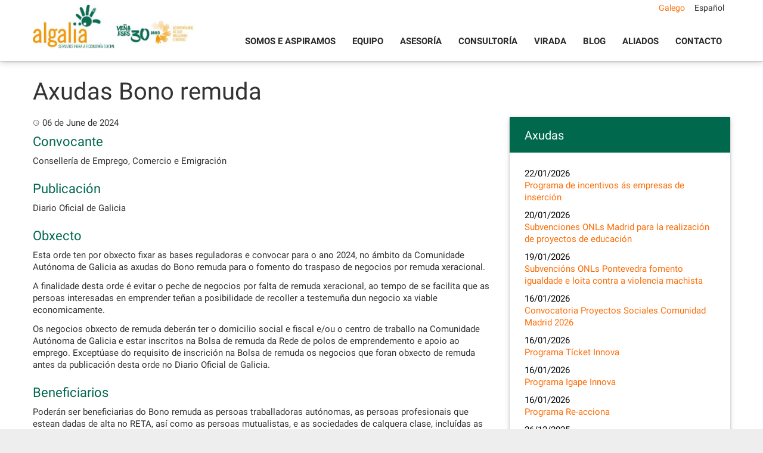

--- FILE ---
content_type: text/html; charset=UTF-8
request_url: https://algalia.com/gl/axudas/axudas-do-bono-remuda/
body_size: 8969
content:
<!DOCTYPE html>
<html lang="gl-ES">
<head>
<script>
  (function(i,s,o,g,r,a,m){i['GoogleAnalyticsObject']=r;i[r]=i[r]||function(){
  (i[r].q=i[r].q||[]).push(arguments)},i[r].l=1*new Date();a=s.createElement(o),
  m=s.getElementsByTagName(o)[0];a.async=1;a.src=g;m.parentNode.insertBefore(a,m)
  })(window,document,'script','https://www.google-analytics.com/analytics.js','ga');

  ga('create', 'UA-10825419-1', 'auto');
  ga('send', 'pageview');

</script>
<meta charset="UTF-8">
<meta name="viewport" content="width=device-width, initial-scale=1">
<link rel="profile" href="https://gmpg.org/xfn/11">
<link rel="pingback" href="https://algalia.com/xmlrpc.php">

<script>var et_site_url='https://algalia.com';var et_post_id='14989';function et_core_page_resource_fallback(a,b){"undefined"===typeof b&&(b=a.sheet.cssRules&&0===a.sheet.cssRules.length);b&&(a.onerror=null,a.onload=null,a.href?a.href=et_site_url+"/?et_core_page_resource="+a.id+et_post_id:a.src&&(a.src=et_site_url+"/?et_core_page_resource="+a.id+et_post_id))}
</script><meta name='robots' content='index, follow, max-image-preview:large, max-snippet:-1, max-video-preview:-1' />

	<!-- This site is optimized with the Yoast SEO plugin v20.8 - https://yoast.com/wordpress/plugins/seo/ -->
	<title>Axudas Bono remuda - Algalia</title>
	<link rel="canonical" href="https://algalia.com/axudas/axudas-do-bono-remuda/" />
	<meta property="og:locale" content="gl_ES" />
	<meta property="og:type" content="article" />
	<meta property="og:title" content="[:gl]Axudas Bono remuda[:] - Algalia" />
	<meta property="og:url" content="https://algalia.com/axudas/axudas-do-bono-remuda/" />
	<meta property="og:site_name" content="Algalia" />
	<meta property="article:modified_time" content="2024-06-06T07:08:49+00:00" />
	<meta name="twitter:card" content="summary_large_image" />
	<script type="application/ld+json" class="yoast-schema-graph">{"@context":"https://schema.org","@graph":[{"@type":"WebPage","@id":"https://algalia.com/axudas/axudas-do-bono-remuda/","url":"https://algalia.com/axudas/axudas-do-bono-remuda/","name":"[:gl]Axudas Bono remuda[:] - Algalia","isPartOf":{"@id":"https://algalia.com/gl/#website"},"datePublished":"2024-06-06T07:07:51+00:00","dateModified":"2024-06-06T07:08:49+00:00","breadcrumb":{"@id":"https://algalia.com/axudas/axudas-do-bono-remuda/#breadcrumb"},"inLanguage":"gl-ES","potentialAction":[{"@type":"ReadAction","target":["https://algalia.com/axudas/axudas-do-bono-remuda/"]}]},{"@type":"BreadcrumbList","@id":"https://algalia.com/axudas/axudas-do-bono-remuda/#breadcrumb","itemListElement":[{"@type":"ListItem","position":1,"name":"Portada","item":"https://algalia.com/"},{"@type":"ListItem","position":2,"name":"Axudas","item":"https://algalia.com/es/axudas/"},{"@type":"ListItem","position":3,"name":"Axudas Bono remuda"}]},{"@type":"WebSite","@id":"https://algalia.com/gl/#website","url":"https://algalia.com/gl/","name":"Algalia","description":"Solvencia, paixón, confianza. Especialistas en economía social.","potentialAction":[{"@type":"SearchAction","target":{"@type":"EntryPoint","urlTemplate":"https://algalia.com/gl/?s={search_term_string}"},"query-input":"required name=search_term_string"}],"inLanguage":"gl-ES"}]}</script>
	<!-- / Yoast SEO plugin. -->


<link rel='dns-prefetch' href='//www.google.com' />
<link rel="alternate" type="application/rss+xml" title="Algalia &raquo; Feed" href="https://algalia.com/gl/feed/" />
<link rel="alternate" type="application/rss+xml" title="Algalia &raquo; Feed de comentarios" href="https://algalia.com/gl/comments/feed/" />
<script type="text/javascript">
window._wpemojiSettings = {"baseUrl":"https:\/\/s.w.org\/images\/core\/emoji\/14.0.0\/72x72\/","ext":".png","svgUrl":"https:\/\/s.w.org\/images\/core\/emoji\/14.0.0\/svg\/","svgExt":".svg","source":{"concatemoji":"https:\/\/algalia.com\/wp-includes\/js\/wp-emoji-release.min.js?ver=3eba030ba9c4f2f1bd77b3ff7be67023"}};
/*! This file is auto-generated */
!function(e,a,t){var n,r,o,i=a.createElement("canvas"),p=i.getContext&&i.getContext("2d");function s(e,t){var a=String.fromCharCode,e=(p.clearRect(0,0,i.width,i.height),p.fillText(a.apply(this,e),0,0),i.toDataURL());return p.clearRect(0,0,i.width,i.height),p.fillText(a.apply(this,t),0,0),e===i.toDataURL()}function c(e){var t=a.createElement("script");t.src=e,t.defer=t.type="text/javascript",a.getElementsByTagName("head")[0].appendChild(t)}for(o=Array("flag","emoji"),t.supports={everything:!0,everythingExceptFlag:!0},r=0;r<o.length;r++)t.supports[o[r]]=function(e){if(p&&p.fillText)switch(p.textBaseline="top",p.font="600 32px Arial",e){case"flag":return s([127987,65039,8205,9895,65039],[127987,65039,8203,9895,65039])?!1:!s([55356,56826,55356,56819],[55356,56826,8203,55356,56819])&&!s([55356,57332,56128,56423,56128,56418,56128,56421,56128,56430,56128,56423,56128,56447],[55356,57332,8203,56128,56423,8203,56128,56418,8203,56128,56421,8203,56128,56430,8203,56128,56423,8203,56128,56447]);case"emoji":return!s([129777,127995,8205,129778,127999],[129777,127995,8203,129778,127999])}return!1}(o[r]),t.supports.everything=t.supports.everything&&t.supports[o[r]],"flag"!==o[r]&&(t.supports.everythingExceptFlag=t.supports.everythingExceptFlag&&t.supports[o[r]]);t.supports.everythingExceptFlag=t.supports.everythingExceptFlag&&!t.supports.flag,t.DOMReady=!1,t.readyCallback=function(){t.DOMReady=!0},t.supports.everything||(n=function(){t.readyCallback()},a.addEventListener?(a.addEventListener("DOMContentLoaded",n,!1),e.addEventListener("load",n,!1)):(e.attachEvent("onload",n),a.attachEvent("onreadystatechange",function(){"complete"===a.readyState&&t.readyCallback()})),(e=t.source||{}).concatemoji?c(e.concatemoji):e.wpemoji&&e.twemoji&&(c(e.twemoji),c(e.wpemoji)))}(window,document,window._wpemojiSettings);
</script>
<style type="text/css">
img.wp-smiley,
img.emoji {
	display: inline !important;
	border: none !important;
	box-shadow: none !important;
	height: 1em !important;
	width: 1em !important;
	margin: 0 0.07em !important;
	vertical-align: -0.1em !important;
	background: none !important;
	padding: 0 !important;
}
</style>
	<link rel='stylesheet' id='contact-form-7-css' href='https://algalia.com/wp-content/plugins/contact-form-7/includes/css/styles.css?ver=5.6.4' type='text/css' media='all' />
<link rel='stylesheet' id='wp-pagenavi-css' href='https://algalia.com/wp-content/plugins/wp-pagenavi/pagenavi-css.css?ver=2.70' type='text/css' media='all' />
<link rel='stylesheet' id='mwp-bootstrap-styles-css' href='https://algalia.com/wp-content/themes/algalia/bower_components/bootstrap/dist/css/bootstrap.min.css?ver=3.3.4' type='text/css' media='all' />
<link rel='stylesheet' id='mwp-roboto-styles-css' href='https://algalia.com/wp-content/themes/algalia/bower_components/bootstrap-material-design/dist/css/roboto.min.css?ver=3eba030ba9c4f2f1bd77b3ff7be67023' type='text/css' media='all' />
<link rel='stylesheet' id='mwp-material-styles-css' href='https://algalia.com/wp-content/themes/algalia/bower_components/bootstrap-material-design/dist/css/material-fullpalette.min.css?ver=3eba030ba9c4f2f1bd77b3ff7be67023' type='text/css' media='all' />
<link rel='stylesheet' id='mwp-ripples-styles-css' href='https://algalia.com/wp-content/themes/algalia/bower_components/bootstrap-material-design/dist/css/ripples.min.css?ver=3eba030ba9c4f2f1bd77b3ff7be67023' type='text/css' media='all' />
<link rel='stylesheet' id='materialwp-style-css' href='https://algalia.com/wp-content/themes/algalia/style.css?ver=001' type='text/css' media='all' />
<link rel='stylesheet' id='flexslider.css-css' href='https://algalia.com/wp-content/themes/algalia/inc/flexslider/flexslider.css?ver=3eba030ba9c4f2f1bd77b3ff7be67023' type='text/css' media='all' />
<link rel='stylesheet' id='cols-same-height-css' href='https://algalia.com/wp-content/themes/algalia/css/cols-same-height.css?ver=3eba030ba9c4f2f1bd77b3ff7be67023' type='text/css' media='all' />
<link rel='stylesheet' id='shiftnav-css' href='https://algalia.com/wp-content/plugins/shiftnav-responsive-mobile-menu/assets/css/shiftnav.min.css?ver=1.8' type='text/css' media='all' />
<link rel='stylesheet' id='shiftnav-font-awesome-css' href='https://algalia.com/wp-content/plugins/shiftnav-responsive-mobile-menu/assets/css/fontawesome/css/font-awesome.min.css?ver=1.8' type='text/css' media='all' />
<link rel='stylesheet' id='shiftnav-light-css' href='https://algalia.com/wp-content/plugins/shiftnav-responsive-mobile-menu/assets/css/skins/light.css?ver=1.8' type='text/css' media='all' />
<link rel='stylesheet' id='otw-shortcode-general_foundicons-css' href='https://algalia.com/wp-content/plugins/toggles-shortcode-and-widget/include/otw_components/otw_shortcode/css/general_foundicons.css?ver=3eba030ba9c4f2f1bd77b3ff7be67023' type='text/css' media='all' />
<link rel='stylesheet' id='otw-shortcode-social_foundicons-css' href='https://algalia.com/wp-content/plugins/toggles-shortcode-and-widget/include/otw_components/otw_shortcode/css/social_foundicons.css?ver=3eba030ba9c4f2f1bd77b3ff7be67023' type='text/css' media='all' />
<link rel='stylesheet' id='otw-shortcode-css' href='https://algalia.com/wp-content/plugins/toggles-shortcode-and-widget/include/otw_components/otw_shortcode/css/otw_shortcode.css?ver=3eba030ba9c4f2f1bd77b3ff7be67023' type='text/css' media='all' />
<script type='text/javascript' src='https://algalia.com/wp-includes/js/jquery/jquery.min.js?ver=3.6.1' id='jquery-core-js'></script>
<script type='text/javascript' src='https://algalia.com/wp-includes/js/jquery/jquery-migrate.min.js?ver=3.3.2' id='jquery-migrate-js'></script>
<script type='text/javascript' src='https://algalia.com/wp-content/themes/algalia/inc/flexslider/jquery.flexslider-min.js?ver=3eba030ba9c4f2f1bd77b3ff7be67023' id='jquery.flexslider-min.js-js'></script>
<script type='text/javascript' src='https://algalia.com/wp-content/plugins/toggles-shortcode-and-widget/include/otw_components/otw_shortcode/js/otw_shortcode_core.js?ver=3eba030ba9c4f2f1bd77b3ff7be67023' id='otw-shortcode-core-js'></script>
<script type='text/javascript' src='https://algalia.com/wp-content/plugins/toggles-shortcode-and-widget/include/otw_components/otw_shortcode/js/otw_shortcode.js?ver=3eba030ba9c4f2f1bd77b3ff7be67023' id='otw-shortcode-js'></script>
<link rel="https://api.w.org/" href="https://algalia.com/gl/wp-json/" /><link rel="alternate" type="application/json" href="https://algalia.com/gl/wp-json/wp/v2/axudas/14989" /><link rel="EditURI" type="application/rsd+xml" title="RSD" href="https://algalia.com/xmlrpc.php?rsd" />
<link rel="wlwmanifest" type="application/wlwmanifest+xml" href="https://algalia.com/wp-includes/wlwmanifest.xml" />

<link rel='shortlink' href='https://algalia.com/gl/?p=14989' />
<link rel="alternate" type="application/json+oembed" href="https://algalia.com/gl/wp-json/oembed/1.0/embed?url=https%3A%2F%2Falgalia.com%2Fgl%2Faxudas%2Faxudas-do-bono-remuda%2F" />
<link rel="alternate" type="text/xml+oembed" href="https://algalia.com/gl/wp-json/oembed/1.0/embed?url=https%3A%2F%2Falgalia.com%2Fgl%2Faxudas%2Faxudas-do-bono-remuda%2F&#038;format=xml" />

		<!-- ShiftNav CSS
	================================================================ -->
		<style type="text/css" id="shiftnav-dynamic-css">
				@media only screen and (min-width:992px){ #shiftnav-toggle-main, .shiftnav-toggle-mobile{ display:none; } .shiftnav-wrap { padding-top:0 !important; } }
	@media only screen and (max-width:991px){ #masthead{ display:none !important; } }
	@media only screen and (max-width:990px){ .ubermenu, body .ubermenu, .ubermenu.ubermenu-responsive-default, .ubermenu-responsive-toggle, #megaMenu{ display:none !important; } }

/** ShiftNav Custom Menu Styles (Customizer) **/
/* togglebar */
#shiftnav-toggle-main { background:#ffffff; color:#00684d; }

/* Status: Loaded from Transient */
		</style>
		<!-- end ShiftNav CSS -->

	<style type="text/css">
.qtranxs_flag_es {background-image: url(https://algalia.com/wp-content/plugins/qtranslate-x/flags/es.png); background-repeat: no-repeat;}
.qtranxs_flag_en {background-image: url(https://algalia.com/wp-content/plugins/qtranslate-x/flags/gb.png); background-repeat: no-repeat;}
</style>
<link hreflang="gl" href="https://algalia.com/gl/axudas/axudas-do-bono-remuda/" rel="alternate" />
<link hreflang="es" href="https://algalia.com/es/axudas/axudas-do-bono-remuda/" rel="alternate" />
<link hreflang="x-default" href="https://algalia.com/gl/axudas/axudas-do-bono-remuda/" rel="alternate" />
<meta name="generator" content="qTranslate-X 3.4.6.8" />
<style type="text/css">.recentcomments a{display:inline !important;padding:0 !important;margin:0 !important;}</style><link rel="icon" href="https://algalia.com/wp-content/uploads/2016/04/favicon.png" sizes="32x32" />
<link rel="icon" href="https://algalia.com/wp-content/uploads/2016/04/favicon.png" sizes="192x192" />
<link rel="apple-touch-icon" href="https://algalia.com/wp-content/uploads/2016/04/favicon.png" />
<meta name="msapplication-TileImage" content="https://algalia.com/wp-content/uploads/2016/04/favicon.png" />
</head>

<body class="axudas-template-default single single-axudas postid-14989 et_bloom chrome group-blog">
<div id="page" class="hfeed site">
	<a class="skip-link screen-reader-text" href="#content">Skip to content</a>

	<header id="masthead" class="site-header" role="banner">

		<nav class="navbar navbar-inverse" role="navigation">
		  	<div class="container">
		    	<div class="row">
		    		<div class="col-md-3 col-sm-3">
					    <div class="navbar-header">
			 
					      <button type="button" class="navbar-toggle collapsed" data-toggle="collapse" data-target="#menu-principal">
					        <span class="sr-only">Toggle navigation</span>
					        <span class="icon-bar"></span>
					        <span class="icon-bar"></span>
					        <span class="icon-bar"></span>
					      </button>

							  								
																<a class="navbar-brand" rel="home" href="https://algalia.com/gl/"><img src="https://algalia.com/wp-content/themes/algalia/img/logo-algalia-30-aniversario-gl.jpg"></a>
			    		</div>
			    	</div>
			    	<div class="col-md-9 col-sm-9">
		    			<div class="navbar-collapse collapse" id="menu-principal">
						 <ul id="menu-menu-superior" class="nav navbar-nav navbar-left"><li id="menu-item-1187" class="menu-item menu-item-type-post_type menu-item-object-page menu-item-1187"><a title="Somos e Aspiramos" href="https://algalia.com/gl/somos-e-aspiramos/">Somos e Aspiramos</a></li>
<li id="menu-item-57" class="menu-item menu-item-type-post_type menu-item-object-page menu-item-57"><a title="Equipo" href="https://algalia.com/gl/equipo/">Equipo</a></li>
<li id="menu-item-52" class="menu-item menu-item-type-post_type menu-item-object-page menu-item-52"><a title="Asesoría" href="https://algalia.com/gl/asesoria/">Asesoría</a></li>
<li id="menu-item-55" class="menu-item menu-item-type-post_type menu-item-object-page menu-item-55"><a title="Consultoría" href="https://algalia.com/gl/consultoria/">Consultoría</a></li>
<li id="menu-item-9689" class="menu-item menu-item-type-post_type menu-item-object-page menu-item-9689"><a title="Virada" href="https://algalia.com/gl/programa-virada/">Virada</a></li>
<li id="menu-item-3890" class="menu-item menu-item-type-post_type menu-item-object-page current_page_parent menu-item-3890"><a title="Blog" href="https://algalia.com/gl/blog/">Blog</a></li>
<li id="menu-item-50" class="menu-item menu-item-type-post_type menu-item-object-page menu-item-50"><a title="Aliados" href="https://algalia.com/gl/aliados/">Aliados</a></li>
<li id="menu-item-56" class="menu-item menu-item-type-post_type menu-item-object-page menu-item-56"><a title="Contacto" href="https://algalia.com/gl/contacto/">Contacto</a></li>
</ul>
		        		</div> <!-- .navbar-collapse -->
		        		<div id="lang-selector" class="algalia-selector">
		        			
<ul class="language-chooser language-chooser-text qtranxs_language_chooser" id="qtranslate-chooser">
<li class="lang-gl active"><a href="https://algalia.com/gl/axudas/axudas-do-bono-remuda/" hreflang="gl" title="Galego (gl)" class="qtranxs_text qtranxs_text_gl"><span>Galego</span></a></li>
<li class="lang-es"><a href="https://algalia.com/es/axudas/axudas-do-bono-remuda/" hreflang="es" title="Español (es)" class="qtranxs_text qtranxs_text_es"><span>Español</span></a></li>
</ul><div class="qtranxs_widget_end"></div>
		        		</div>
		        	</div>
	       		</div>
        	</div><!-- /.container -->
		</nav><!-- .navbar .navbar-default -->
	</header><!-- #masthead -->

	<div id="content" class="site-content">

<div class="nocard">
	<div class="container">

				
		<header class="entry-header2">
			<h1 class="entry-title">Axudas Bono remuda</h1>		</header><!-- .entry-header -->

		<div class="row">
			<div id="primary" class="col-md-8 col-lg-8">
				<main id="main" class="site-main" role="main">
				
					<article id="post-14989" class="post-14989 axudas type-axudas status-publish hentry categoria-axudas-galicia">

						<div class="entry-container">
							<div class="entry-content">
								<div class="entry-meta">
									<span class="posted-on"><i class="mdi-action-schedule"></i> <time class="entry-date published" datetime="2024-06-06T09:07:51+00:00">06 de June de 2024</time><time class="updated" datetime="2024-06-06T09:08:49+00:00">06 de June de 2024</time></span>								</div><!-- .entry-meta -->
																									<div class="single-field"><h2>Convocante</h2>Consellería de Emprego, Comercio e Emigración</div><div class="single-field"><h2>Publicación</h2><p>Diario Oficial de Galicia</p>
</div><div class="single-field"><h2>Obxecto</h2><p>Esta orde ten por obxecto fixar as bases reguladoras e convocar para o ano 2024, no ámbito da Comunidade Autónoma de Galicia as axudas do Bono remuda para o fomento do traspaso de negocios por remuda xeracional.</p>
<p>A finalidade desta orde é evitar o peche de negocios por falta de remuda xeracional, ao tempo de se facilita que as persoas interesadas en emprender teñan a posibilidade de recoller a testemuña dun negocio xa viable economicamente.</p>
<p>Os negocios obxecto de remuda deberán ter o domicilio social e fiscal e/ou o centro de traballo na Comunidade Autónoma de Galicia e estar inscritos na Bolsa de remuda da Rede de polos de emprendemento e apoio ao emprego. Exceptúase do requisito de inscrición na Bolsa de remuda os negocios que foran obxecto de remuda antes da publicación desta orde no Diario Oficial de Galicia.</p>
</div><div class="single-field"><h2>Beneficiarios</h2><p>Poderán ser beneficiarias do Bono remuda as persoas traballadoras autónomas, as persoas profesionais que estean dadas de alta no RETA, así como as persoas mutualistas, e as sociedades de calquera clase, incluídas as unipersoais e comunidades de bens, con domicilio fiscal en Galicia na data da solicitude, segundo a alta no imposto de actividades económicas ou no censo de obrigados tributarios da Axencia Estatal da Administración Tributaria, modelos 036 ou 037, sempre que cumpran os requisitos reflectidos nestas bases.</p>
</div><div class="single-field"><h2>Documentos</h2><ul id="documentos"><li><a href="https://algalia.com/wp-content/uploads/2024/06/DOGa-20240606-Axudas-Bono-remuda.Bases_.pdf" target="_blank">DOGa 20240606 Axudas Bono remuda.Bases</a></li><li><a href="https://algalia.com/wp-content/uploads/2024/06/DOGa-20240606-Axudas-Bono-remuda.pdf" target="_blank">DOGa 20240606 Axudas Bono remuda</a></li></ul></div>							</div><!-- .entry-content -->

							<a href="" class="btn btn-naranja">Voltar</a>
						</div> <!-- .entry-container -->
					</article><!-- #post-## -->

				</main><!-- #main -->
			</div><!-- #primary -->

			
<div id="secondary" class="widget-area col-md-4 col-lg-4" role="complementary">
		<div class="site-content row tres">
			<aside class="col-xs-12">
				<div class="card axudas">
					<h3>Axudas</h3>
					<ul>
														<li>
									<p class="fecha">22/01/2026</p>
									<a href="https://algalia.com/gl/axudas/programa-de-incentivos-as-empresas-de-insercion/">Programa de incentivos ás empresas de inserción</a>
								</li>
																<li>
									<p class="fecha">20/01/2026</p>
									<a href="https://algalia.com/gl/axudas/subvenciones-onls-madrid-para-la-realizacion-de-proyectos-de-educacion/">Subvenciones ONLs Madrid para la realización de proyectos de educación</a>
								</li>
																<li>
									<p class="fecha">19/01/2026</p>
									<a href="https://algalia.com/gl/axudas/subvencions-onls-pontevedra-fomento-igualdade-e-loita-contra-a-violencia-machista/">Subvencións ONLs Pontevedra fomento igualdade e loita contra a violencia machista</a>
								</li>
																<li>
									<p class="fecha">16/01/2026</p>
									<a href="https://algalia.com/gl/axudas/convocatoria-proyectos-sociales-comunidad-madrid-2026/">Convocatoria Proyectos Sociales Comunidad Madrid 2026</a>
								</li>
																<li>
									<p class="fecha">16/01/2026</p>
									<a href="https://algalia.com/gl/axudas/programa-ticket-innova/">Programa Tícket Innova</a>
								</li>
																<li>
									<p class="fecha">16/01/2026</p>
									<a href="https://algalia.com/gl/axudas/programa-igape-innova/">Programa Igape Innova</a>
								</li>
																<li>
									<p class="fecha">16/01/2026</p>
									<a href="https://algalia.com/gl/axudas/programa-re-acciona-3/">Programa Re-acciona</a>
								</li>
																<li>
									<p class="fecha">26/12/2025</p>
									<a href="https://algalia.com/gl/axudas/programa-xuntas-2026-pontevedra/">Programa Xuntas 2026. Pontevedra</a>
								</li>
																<li>
									<p class="fecha">26/12/2025</p>
									<a href="https://algalia.com/gl/axudas/subvencions-para-ampliacion-e-reforma-dos-centros-de-entidades-de-iniciativa-social-pontevedra/">Subvencións para ampliación e reforma dos centros de entidades de iniciativa social.Pontevedra</a>
								</li>
																<li>
									<p class="fecha">26/12/2025</p>
									<a href="https://algalia.com/gl/axudas/xiii-edicion-talento-solidario/">XIII Edición Talento Solidario</a>
								</li>
													</ul>
					<a href="https://algalia.com/gl/axudas/" class="enlace">Ver máis</a>
				</div>
			</aside>
		</div>
</div>
<!-- #secondary -->
		</div>
		
		
	</div>
</div>


	</div><!-- #content -->
	
	<footer id="colophon" class="site-footer" role="contentinfo">

		<div class="container">
			<div class="row">
				<div class="col-sm-6 col-md-8">
					<div class="row">
				<div class="col-sm-12 col-md-4 col-lg-3 bloque-pie bloque1">
					<img class="logo_pie" src="https://algalia.com/wp-content/themes/algalia/img/logo.png">
				</div>
				<div class="col-sm-12 col-md-4 col-lg-5 bloque-pie bloque2">
					<h3>ACCESOS DIRECTOS</h3>
					<ul id="menu-menu-footer" class="nav menu_pie"><li id="menu-item-838" class="menu-item menu-item-type-post_type menu-item-object-page menu-item-838"><a title="Acceso a cursos" href="https://algalia.com/gl/acceso-a-cursos/">Acceso a cursos</a></li>
<li id="menu-item-13771" class="menu-item menu-item-type-custom menu-item-object-custom menu-item-13771"><a title="Canal Ético" href="https://algalia-canaletico.appcore.es/">Canal Ético</a></li>
</ul>				</div>
				<div class="col-sm-12 col-md-4 col-lg-4  bloque-pie bloque3">
					<h3>CONTACTO</h3>
					<div class="telefono">986 379 587</div>
<div class="email"><a href="/cdn-cgi/l/email-protection#4f2e23282e23262e0f2e23282e23262e612c2022"><span class="__cf_email__" data-cfemail="5435383335383d351435383335383d357a373b39">[email&#160;protected]</span></a></div>
<div class="linkedin"><a href="https://www.linkedin.com/company/algalia-servicios-para-el-tercer-sector" target="_blank" rel="noopener">Síguenos</a></div>					</div>
					</div>
				</div>
				<div class="col-sm-6 col-md-4">
					<div class="row">
				<div class="col-sm-12  bloque-pie bloque4">
					<h3>Recibe as nosas novas</h3>

					<a href="http://eepurl.com/ccc5In" class="btn btn-xs btn-naranja" target="_blank">Suscríbete á nosa newsletter</a>
	
				</div>
					</div>
				</div>
			</div><!-- .row -->
		</div><!-- .containr -->

		<div class="financiamento-ue" style="background:#ffffff; padding:15px; font-size:9px;line-height:1.2; text-align:left;">
			<div class="contenido-ue" style="max-width:800px; margin:0 auto;">
				<img src="https://algalia.com/wp-content/uploads/2022/05/logo-union-europea.png" alt="Unión Europea" style="width:60px; float:left; margin:0 15px 15px 0;" />
				<span>ALGALIA S COOP GALEGA foi beneficiado polo Fondo Europeo de Desenvolvemento Rexional cuxo obxectivo é mellorar o uso e a calidade das tecnoloxías da información e das comunicacións e o acceso ás mesmas, e grazas ao que puido mellorar a súa xestión empresarial, a través da creación dunha Ferramenta colaborativa para a xestión de proxectos. Esta acción tivo lugar durante a anualidade 2021. Para iso, contou co apoio do Programa  TICCámaras da Cámara de Comercio de Pontevedra, Vigo e Vilagarcía de Arousa. Unha maneira de facer Europa.</span></span>
			</div>
		</div>

		<div class="bono-consolida" style="background:#ffffff; padding:15px; font-size:9px;line-height:1.2; text-align:left;">
			<div class="contenido-bono-consolida" style="max-width:800px; margin:0 auto;">
				<img src="https://algalia.com/wp-content/uploads/2025/03/logo-xunta.png" alt="Xunta de Galicia" style="float:left; margin-right:15px;" />
				<img src="https://algalia.com/wp-content/uploads/2025/03/logo-sepe.png" alt="SEPE" style="float:left; margin-right:15px;" />
				<strong>Programa BONO CONSOLIDA ECONOMÍA SOCIAL</strong><br>
				Operación subvencionada pola Consellería de Emprego, Comercio e Emigración e financiada polo Servizo Público de Emprego Estatal.
			</div>
		</div>
		
		<div class="faldon">
			<div class="container">
				<div class="row">
					<div class="col-md-4">
						<p>Algalia S. Coop. Galega. Copyright &copy; 2016</p>
					</div>
					<div class="col-md-8">
						<ul id="menu-politica-de-privacidad" class="aviso_legal"><li id="menu-item-6403" class="menu-item menu-item-type-post_type menu-item-object-page menu-item-privacy-policy menu-item-6403"><a title="Aviso legal e política de privacidade" href="https://algalia.com/gl/aviso-legal/">Aviso legal e política de privacidade</a></li>
<li id="menu-item-10688" class="menu-item menu-item-type-post_type menu-item-object-page menu-item-10688"><a title="Política de cookies" href="https://algalia.com/gl/politica-de-cookies/">Política de cookies</a></li>
<li id="menu-item-6404" class="menu-item menu-item-type-post_type menu-item-object-page menu-item-6404"><a title="Clausulado" href="https://algalia.com/gl/clausalado-2/">Clausulado</a></li>
</ul>						<!-- <ul class="aviso_legal">
							<li>Algalia S. Coop. Galega. Copyright &copy; 2016</li>
							<li><a href="">Política de privacidad</a></li>
							<li><a href="">Clausulado</a></li>
						</ul> -->
					</div>
				</div>
			</div><!-- .containr -->
		</div>

	</footer><!-- #colophon -->
</div><!-- #page -->

<script data-cfasync="false" src="/cdn-cgi/scripts/5c5dd728/cloudflare-static/email-decode.min.js"></script><script type="text/javascript">
	/*jQuery('#slide-ali').flexslider({
    	animation: "slide", 
    	animationLoop: true,
    	controlNav: false,
    	nextText: "",
    	prevText: "",
    	slideshowSpeed: 3000
  	});*/
</script>




	<!-- ShiftNav #shiftnav-main -->
	<div class="shiftnav shiftnav-nojs shiftnav-shiftnav-main shiftnav-left-edge shiftnav-skin-light shiftnav-transition-standard" id="shiftnav-main" data-shiftnav-id="shiftnav-main">
		<div class="shiftnav-inner">

			
			<nav class="shiftnav-nav"><ul id="menu-menu-superior-1" class="shiftnav-menu shiftnav-targets-default shiftnav-targets-text-default shiftnav-targets-icon-default"><li class="menu-item menu-item-type-post_type menu-item-object-page menu-item-1187 shiftnav-depth-0"><a class="shiftnav-target"  href="https://algalia.com/gl/somos-e-aspiramos/">Somos e Aspiramos</a></li><li class="menu-item menu-item-type-post_type menu-item-object-page menu-item-57 shiftnav-depth-0"><a class="shiftnav-target"  href="https://algalia.com/gl/equipo/">Equipo</a></li><li class="menu-item menu-item-type-post_type menu-item-object-page menu-item-52 shiftnav-depth-0"><a class="shiftnav-target"  href="https://algalia.com/gl/asesoria/">Asesoría</a></li><li class="menu-item menu-item-type-post_type menu-item-object-page menu-item-55 shiftnav-depth-0"><a class="shiftnav-target"  href="https://algalia.com/gl/consultoria/">Consultoría</a></li><li class="menu-item menu-item-type-post_type menu-item-object-page menu-item-9689 shiftnav-depth-0"><a class="shiftnav-target"  href="https://algalia.com/gl/programa-virada/">Virada</a></li><li class="menu-item menu-item-type-post_type menu-item-object-page current_page_parent menu-item-3890 shiftnav-depth-0"><a class="shiftnav-target"  href="https://algalia.com/gl/blog/">Blog</a></li><li class="menu-item menu-item-type-post_type menu-item-object-page menu-item-50 shiftnav-depth-0"><a class="shiftnav-target"  href="https://algalia.com/gl/aliados/">Aliados</a></li><li class="menu-item menu-item-type-post_type menu-item-object-page menu-item-56 shiftnav-depth-0"><a class="shiftnav-target"  href="https://algalia.com/gl/contacto/">Contacto</a></li></ul></nav>
			<button class="shiftnav-sr-close shiftnav-sr-only shiftnav-sr-only-focusable">
				&times; Close Panel			</button>

		</div><!-- /.shiftnav-inner -->
	</div><!-- /.shiftnav #shiftnav-main -->


	<link rel='stylesheet' id='et-gf-roboto-css' href='https://fonts.googleapis.com/css?family=Roboto:400,100,100italic,300,300italic,400italic,500,500italic,700,700italic,900,900italic&#038;subset=latin,cyrillic-ext,latin-ext,cyrillic,greek-ext,greek,vietnamese' type='text/css' media='all' />
<script type='text/javascript' src='https://algalia.com/wp-content/plugins/contact-form-7/includes/swv/js/index.js?ver=5.6.4' id='swv-js'></script>
<script type='text/javascript' id='contact-form-7-js-extra'>
/* <![CDATA[ */
var wpcf7 = {"api":{"root":"https:\/\/algalia.com\/gl\/wp-json\/","namespace":"contact-form-7\/v1"}};
/* ]]> */
</script>
<script type='text/javascript' src='https://algalia.com/wp-content/plugins/contact-form-7/includes/js/index.js?ver=5.6.4' id='contact-form-7-js'></script>
<script type='text/javascript' src='https://algalia.com/wp-content/plugins/simple-share-buttons-adder/js/ssba.js?ver=1727359163' id='simple-share-buttons-adder-ssba-js'></script>
<script type='text/javascript' id='simple-share-buttons-adder-ssba-js-after'>
Main.boot( [] );
</script>
<script type='text/javascript' src='https://algalia.com/wp-content/themes/algalia/bower_components/bootstrap/dist/js/bootstrap.min.js?ver=3.3.4' id='mwp-bootstrap-js-js'></script>
<script type='text/javascript' src='https://algalia.com/wp-content/themes/algalia/bower_components/bootstrap-material-design/dist/js/ripples.min.js?ver=3eba030ba9c4f2f1bd77b3ff7be67023' id='mwp-ripples-js-js'></script>
<script type='text/javascript' src='https://algalia.com/wp-content/themes/algalia/bower_components/bootstrap-material-design/dist/js/material.min.js?ver=3eba030ba9c4f2f1bd77b3ff7be67023' id='mwp-material-js-js'></script>
<script type='text/javascript' src='https://algalia.com/wp-content/themes/algalia/js/main.js?ver=3eba030ba9c4f2f1bd77b3ff7be67023' id='main-js-js'></script>
<script type='text/javascript' src='https://www.google.com/recaptcha/api.js?render=6LdMvIYUAAAAAOdPRzaG76yVok8qKvkSdVop-w7O&#038;ver=3.0' id='google-recaptcha-js'></script>
<script type='text/javascript' src='https://algalia.com/wp-includes/js/dist/vendor/regenerator-runtime.min.js?ver=0.13.9' id='regenerator-runtime-js'></script>
<script type='text/javascript' src='https://algalia.com/wp-includes/js/dist/vendor/wp-polyfill.min.js?ver=3.15.0' id='wp-polyfill-js'></script>
<script type='text/javascript' id='wpcf7-recaptcha-js-extra'>
/* <![CDATA[ */
var wpcf7_recaptcha = {"sitekey":"6LdMvIYUAAAAAOdPRzaG76yVok8qKvkSdVop-w7O","actions":{"homepage":"homepage","contactform":"contactform"}};
/* ]]> */
</script>
<script type='text/javascript' src='https://algalia.com/wp-content/plugins/contact-form-7/modules/recaptcha/index.js?ver=5.6.4' id='wpcf7-recaptcha-js'></script>
<script type='text/javascript' id='shiftnav-js-extra'>
/* <![CDATA[ */
var shiftnav_data = {"shift_body":"on","shift_body_wrapper":"","lock_body":"on","lock_body_x":"off","open_current":"off","collapse_accordions":"off","scroll_panel":"on","breakpoint":"992","v":"1.8","pro":"0","touch_off_close":"on","scroll_offset":"100","disable_transforms":"off","close_on_target_click":"off","scroll_top_boundary":"50","scroll_tolerance":"10","process_uber_segments":"on"};
/* ]]> */
</script>
<script type='text/javascript' src='https://algalia.com/wp-content/plugins/shiftnav-responsive-mobile-menu/assets/js/shiftnav.min.js?ver=1.8' id='shiftnav-js'></script>
<script defer src="https://static.cloudflareinsights.com/beacon.min.js/vcd15cbe7772f49c399c6a5babf22c1241717689176015" integrity="sha512-ZpsOmlRQV6y907TI0dKBHq9Md29nnaEIPlkf84rnaERnq6zvWvPUqr2ft8M1aS28oN72PdrCzSjY4U6VaAw1EQ==" data-cf-beacon='{"version":"2024.11.0","token":"b67749db49c841f3afc51e27a23d6b38","r":1,"server_timing":{"name":{"cfCacheStatus":true,"cfEdge":true,"cfExtPri":true,"cfL4":true,"cfOrigin":true,"cfSpeedBrain":true},"location_startswith":null}}' crossorigin="anonymous"></script>
</body>
</html>


--- FILE ---
content_type: text/html; charset=utf-8
request_url: https://www.google.com/recaptcha/api2/anchor?ar=1&k=6LdMvIYUAAAAAOdPRzaG76yVok8qKvkSdVop-w7O&co=aHR0cHM6Ly9hbGdhbGlhLmNvbTo0NDM.&hl=en&v=N67nZn4AqZkNcbeMu4prBgzg&size=invisible&anchor-ms=20000&execute-ms=30000&cb=6t2xwielbji7
body_size: 48619
content:
<!DOCTYPE HTML><html dir="ltr" lang="en"><head><meta http-equiv="Content-Type" content="text/html; charset=UTF-8">
<meta http-equiv="X-UA-Compatible" content="IE=edge">
<title>reCAPTCHA</title>
<style type="text/css">
/* cyrillic-ext */
@font-face {
  font-family: 'Roboto';
  font-style: normal;
  font-weight: 400;
  font-stretch: 100%;
  src: url(//fonts.gstatic.com/s/roboto/v48/KFO7CnqEu92Fr1ME7kSn66aGLdTylUAMa3GUBHMdazTgWw.woff2) format('woff2');
  unicode-range: U+0460-052F, U+1C80-1C8A, U+20B4, U+2DE0-2DFF, U+A640-A69F, U+FE2E-FE2F;
}
/* cyrillic */
@font-face {
  font-family: 'Roboto';
  font-style: normal;
  font-weight: 400;
  font-stretch: 100%;
  src: url(//fonts.gstatic.com/s/roboto/v48/KFO7CnqEu92Fr1ME7kSn66aGLdTylUAMa3iUBHMdazTgWw.woff2) format('woff2');
  unicode-range: U+0301, U+0400-045F, U+0490-0491, U+04B0-04B1, U+2116;
}
/* greek-ext */
@font-face {
  font-family: 'Roboto';
  font-style: normal;
  font-weight: 400;
  font-stretch: 100%;
  src: url(//fonts.gstatic.com/s/roboto/v48/KFO7CnqEu92Fr1ME7kSn66aGLdTylUAMa3CUBHMdazTgWw.woff2) format('woff2');
  unicode-range: U+1F00-1FFF;
}
/* greek */
@font-face {
  font-family: 'Roboto';
  font-style: normal;
  font-weight: 400;
  font-stretch: 100%;
  src: url(//fonts.gstatic.com/s/roboto/v48/KFO7CnqEu92Fr1ME7kSn66aGLdTylUAMa3-UBHMdazTgWw.woff2) format('woff2');
  unicode-range: U+0370-0377, U+037A-037F, U+0384-038A, U+038C, U+038E-03A1, U+03A3-03FF;
}
/* math */
@font-face {
  font-family: 'Roboto';
  font-style: normal;
  font-weight: 400;
  font-stretch: 100%;
  src: url(//fonts.gstatic.com/s/roboto/v48/KFO7CnqEu92Fr1ME7kSn66aGLdTylUAMawCUBHMdazTgWw.woff2) format('woff2');
  unicode-range: U+0302-0303, U+0305, U+0307-0308, U+0310, U+0312, U+0315, U+031A, U+0326-0327, U+032C, U+032F-0330, U+0332-0333, U+0338, U+033A, U+0346, U+034D, U+0391-03A1, U+03A3-03A9, U+03B1-03C9, U+03D1, U+03D5-03D6, U+03F0-03F1, U+03F4-03F5, U+2016-2017, U+2034-2038, U+203C, U+2040, U+2043, U+2047, U+2050, U+2057, U+205F, U+2070-2071, U+2074-208E, U+2090-209C, U+20D0-20DC, U+20E1, U+20E5-20EF, U+2100-2112, U+2114-2115, U+2117-2121, U+2123-214F, U+2190, U+2192, U+2194-21AE, U+21B0-21E5, U+21F1-21F2, U+21F4-2211, U+2213-2214, U+2216-22FF, U+2308-230B, U+2310, U+2319, U+231C-2321, U+2336-237A, U+237C, U+2395, U+239B-23B7, U+23D0, U+23DC-23E1, U+2474-2475, U+25AF, U+25B3, U+25B7, U+25BD, U+25C1, U+25CA, U+25CC, U+25FB, U+266D-266F, U+27C0-27FF, U+2900-2AFF, U+2B0E-2B11, U+2B30-2B4C, U+2BFE, U+3030, U+FF5B, U+FF5D, U+1D400-1D7FF, U+1EE00-1EEFF;
}
/* symbols */
@font-face {
  font-family: 'Roboto';
  font-style: normal;
  font-weight: 400;
  font-stretch: 100%;
  src: url(//fonts.gstatic.com/s/roboto/v48/KFO7CnqEu92Fr1ME7kSn66aGLdTylUAMaxKUBHMdazTgWw.woff2) format('woff2');
  unicode-range: U+0001-000C, U+000E-001F, U+007F-009F, U+20DD-20E0, U+20E2-20E4, U+2150-218F, U+2190, U+2192, U+2194-2199, U+21AF, U+21E6-21F0, U+21F3, U+2218-2219, U+2299, U+22C4-22C6, U+2300-243F, U+2440-244A, U+2460-24FF, U+25A0-27BF, U+2800-28FF, U+2921-2922, U+2981, U+29BF, U+29EB, U+2B00-2BFF, U+4DC0-4DFF, U+FFF9-FFFB, U+10140-1018E, U+10190-1019C, U+101A0, U+101D0-101FD, U+102E0-102FB, U+10E60-10E7E, U+1D2C0-1D2D3, U+1D2E0-1D37F, U+1F000-1F0FF, U+1F100-1F1AD, U+1F1E6-1F1FF, U+1F30D-1F30F, U+1F315, U+1F31C, U+1F31E, U+1F320-1F32C, U+1F336, U+1F378, U+1F37D, U+1F382, U+1F393-1F39F, U+1F3A7-1F3A8, U+1F3AC-1F3AF, U+1F3C2, U+1F3C4-1F3C6, U+1F3CA-1F3CE, U+1F3D4-1F3E0, U+1F3ED, U+1F3F1-1F3F3, U+1F3F5-1F3F7, U+1F408, U+1F415, U+1F41F, U+1F426, U+1F43F, U+1F441-1F442, U+1F444, U+1F446-1F449, U+1F44C-1F44E, U+1F453, U+1F46A, U+1F47D, U+1F4A3, U+1F4B0, U+1F4B3, U+1F4B9, U+1F4BB, U+1F4BF, U+1F4C8-1F4CB, U+1F4D6, U+1F4DA, U+1F4DF, U+1F4E3-1F4E6, U+1F4EA-1F4ED, U+1F4F7, U+1F4F9-1F4FB, U+1F4FD-1F4FE, U+1F503, U+1F507-1F50B, U+1F50D, U+1F512-1F513, U+1F53E-1F54A, U+1F54F-1F5FA, U+1F610, U+1F650-1F67F, U+1F687, U+1F68D, U+1F691, U+1F694, U+1F698, U+1F6AD, U+1F6B2, U+1F6B9-1F6BA, U+1F6BC, U+1F6C6-1F6CF, U+1F6D3-1F6D7, U+1F6E0-1F6EA, U+1F6F0-1F6F3, U+1F6F7-1F6FC, U+1F700-1F7FF, U+1F800-1F80B, U+1F810-1F847, U+1F850-1F859, U+1F860-1F887, U+1F890-1F8AD, U+1F8B0-1F8BB, U+1F8C0-1F8C1, U+1F900-1F90B, U+1F93B, U+1F946, U+1F984, U+1F996, U+1F9E9, U+1FA00-1FA6F, U+1FA70-1FA7C, U+1FA80-1FA89, U+1FA8F-1FAC6, U+1FACE-1FADC, U+1FADF-1FAE9, U+1FAF0-1FAF8, U+1FB00-1FBFF;
}
/* vietnamese */
@font-face {
  font-family: 'Roboto';
  font-style: normal;
  font-weight: 400;
  font-stretch: 100%;
  src: url(//fonts.gstatic.com/s/roboto/v48/KFO7CnqEu92Fr1ME7kSn66aGLdTylUAMa3OUBHMdazTgWw.woff2) format('woff2');
  unicode-range: U+0102-0103, U+0110-0111, U+0128-0129, U+0168-0169, U+01A0-01A1, U+01AF-01B0, U+0300-0301, U+0303-0304, U+0308-0309, U+0323, U+0329, U+1EA0-1EF9, U+20AB;
}
/* latin-ext */
@font-face {
  font-family: 'Roboto';
  font-style: normal;
  font-weight: 400;
  font-stretch: 100%;
  src: url(//fonts.gstatic.com/s/roboto/v48/KFO7CnqEu92Fr1ME7kSn66aGLdTylUAMa3KUBHMdazTgWw.woff2) format('woff2');
  unicode-range: U+0100-02BA, U+02BD-02C5, U+02C7-02CC, U+02CE-02D7, U+02DD-02FF, U+0304, U+0308, U+0329, U+1D00-1DBF, U+1E00-1E9F, U+1EF2-1EFF, U+2020, U+20A0-20AB, U+20AD-20C0, U+2113, U+2C60-2C7F, U+A720-A7FF;
}
/* latin */
@font-face {
  font-family: 'Roboto';
  font-style: normal;
  font-weight: 400;
  font-stretch: 100%;
  src: url(//fonts.gstatic.com/s/roboto/v48/KFO7CnqEu92Fr1ME7kSn66aGLdTylUAMa3yUBHMdazQ.woff2) format('woff2');
  unicode-range: U+0000-00FF, U+0131, U+0152-0153, U+02BB-02BC, U+02C6, U+02DA, U+02DC, U+0304, U+0308, U+0329, U+2000-206F, U+20AC, U+2122, U+2191, U+2193, U+2212, U+2215, U+FEFF, U+FFFD;
}
/* cyrillic-ext */
@font-face {
  font-family: 'Roboto';
  font-style: normal;
  font-weight: 500;
  font-stretch: 100%;
  src: url(//fonts.gstatic.com/s/roboto/v48/KFO7CnqEu92Fr1ME7kSn66aGLdTylUAMa3GUBHMdazTgWw.woff2) format('woff2');
  unicode-range: U+0460-052F, U+1C80-1C8A, U+20B4, U+2DE0-2DFF, U+A640-A69F, U+FE2E-FE2F;
}
/* cyrillic */
@font-face {
  font-family: 'Roboto';
  font-style: normal;
  font-weight: 500;
  font-stretch: 100%;
  src: url(//fonts.gstatic.com/s/roboto/v48/KFO7CnqEu92Fr1ME7kSn66aGLdTylUAMa3iUBHMdazTgWw.woff2) format('woff2');
  unicode-range: U+0301, U+0400-045F, U+0490-0491, U+04B0-04B1, U+2116;
}
/* greek-ext */
@font-face {
  font-family: 'Roboto';
  font-style: normal;
  font-weight: 500;
  font-stretch: 100%;
  src: url(//fonts.gstatic.com/s/roboto/v48/KFO7CnqEu92Fr1ME7kSn66aGLdTylUAMa3CUBHMdazTgWw.woff2) format('woff2');
  unicode-range: U+1F00-1FFF;
}
/* greek */
@font-face {
  font-family: 'Roboto';
  font-style: normal;
  font-weight: 500;
  font-stretch: 100%;
  src: url(//fonts.gstatic.com/s/roboto/v48/KFO7CnqEu92Fr1ME7kSn66aGLdTylUAMa3-UBHMdazTgWw.woff2) format('woff2');
  unicode-range: U+0370-0377, U+037A-037F, U+0384-038A, U+038C, U+038E-03A1, U+03A3-03FF;
}
/* math */
@font-face {
  font-family: 'Roboto';
  font-style: normal;
  font-weight: 500;
  font-stretch: 100%;
  src: url(//fonts.gstatic.com/s/roboto/v48/KFO7CnqEu92Fr1ME7kSn66aGLdTylUAMawCUBHMdazTgWw.woff2) format('woff2');
  unicode-range: U+0302-0303, U+0305, U+0307-0308, U+0310, U+0312, U+0315, U+031A, U+0326-0327, U+032C, U+032F-0330, U+0332-0333, U+0338, U+033A, U+0346, U+034D, U+0391-03A1, U+03A3-03A9, U+03B1-03C9, U+03D1, U+03D5-03D6, U+03F0-03F1, U+03F4-03F5, U+2016-2017, U+2034-2038, U+203C, U+2040, U+2043, U+2047, U+2050, U+2057, U+205F, U+2070-2071, U+2074-208E, U+2090-209C, U+20D0-20DC, U+20E1, U+20E5-20EF, U+2100-2112, U+2114-2115, U+2117-2121, U+2123-214F, U+2190, U+2192, U+2194-21AE, U+21B0-21E5, U+21F1-21F2, U+21F4-2211, U+2213-2214, U+2216-22FF, U+2308-230B, U+2310, U+2319, U+231C-2321, U+2336-237A, U+237C, U+2395, U+239B-23B7, U+23D0, U+23DC-23E1, U+2474-2475, U+25AF, U+25B3, U+25B7, U+25BD, U+25C1, U+25CA, U+25CC, U+25FB, U+266D-266F, U+27C0-27FF, U+2900-2AFF, U+2B0E-2B11, U+2B30-2B4C, U+2BFE, U+3030, U+FF5B, U+FF5D, U+1D400-1D7FF, U+1EE00-1EEFF;
}
/* symbols */
@font-face {
  font-family: 'Roboto';
  font-style: normal;
  font-weight: 500;
  font-stretch: 100%;
  src: url(//fonts.gstatic.com/s/roboto/v48/KFO7CnqEu92Fr1ME7kSn66aGLdTylUAMaxKUBHMdazTgWw.woff2) format('woff2');
  unicode-range: U+0001-000C, U+000E-001F, U+007F-009F, U+20DD-20E0, U+20E2-20E4, U+2150-218F, U+2190, U+2192, U+2194-2199, U+21AF, U+21E6-21F0, U+21F3, U+2218-2219, U+2299, U+22C4-22C6, U+2300-243F, U+2440-244A, U+2460-24FF, U+25A0-27BF, U+2800-28FF, U+2921-2922, U+2981, U+29BF, U+29EB, U+2B00-2BFF, U+4DC0-4DFF, U+FFF9-FFFB, U+10140-1018E, U+10190-1019C, U+101A0, U+101D0-101FD, U+102E0-102FB, U+10E60-10E7E, U+1D2C0-1D2D3, U+1D2E0-1D37F, U+1F000-1F0FF, U+1F100-1F1AD, U+1F1E6-1F1FF, U+1F30D-1F30F, U+1F315, U+1F31C, U+1F31E, U+1F320-1F32C, U+1F336, U+1F378, U+1F37D, U+1F382, U+1F393-1F39F, U+1F3A7-1F3A8, U+1F3AC-1F3AF, U+1F3C2, U+1F3C4-1F3C6, U+1F3CA-1F3CE, U+1F3D4-1F3E0, U+1F3ED, U+1F3F1-1F3F3, U+1F3F5-1F3F7, U+1F408, U+1F415, U+1F41F, U+1F426, U+1F43F, U+1F441-1F442, U+1F444, U+1F446-1F449, U+1F44C-1F44E, U+1F453, U+1F46A, U+1F47D, U+1F4A3, U+1F4B0, U+1F4B3, U+1F4B9, U+1F4BB, U+1F4BF, U+1F4C8-1F4CB, U+1F4D6, U+1F4DA, U+1F4DF, U+1F4E3-1F4E6, U+1F4EA-1F4ED, U+1F4F7, U+1F4F9-1F4FB, U+1F4FD-1F4FE, U+1F503, U+1F507-1F50B, U+1F50D, U+1F512-1F513, U+1F53E-1F54A, U+1F54F-1F5FA, U+1F610, U+1F650-1F67F, U+1F687, U+1F68D, U+1F691, U+1F694, U+1F698, U+1F6AD, U+1F6B2, U+1F6B9-1F6BA, U+1F6BC, U+1F6C6-1F6CF, U+1F6D3-1F6D7, U+1F6E0-1F6EA, U+1F6F0-1F6F3, U+1F6F7-1F6FC, U+1F700-1F7FF, U+1F800-1F80B, U+1F810-1F847, U+1F850-1F859, U+1F860-1F887, U+1F890-1F8AD, U+1F8B0-1F8BB, U+1F8C0-1F8C1, U+1F900-1F90B, U+1F93B, U+1F946, U+1F984, U+1F996, U+1F9E9, U+1FA00-1FA6F, U+1FA70-1FA7C, U+1FA80-1FA89, U+1FA8F-1FAC6, U+1FACE-1FADC, U+1FADF-1FAE9, U+1FAF0-1FAF8, U+1FB00-1FBFF;
}
/* vietnamese */
@font-face {
  font-family: 'Roboto';
  font-style: normal;
  font-weight: 500;
  font-stretch: 100%;
  src: url(//fonts.gstatic.com/s/roboto/v48/KFO7CnqEu92Fr1ME7kSn66aGLdTylUAMa3OUBHMdazTgWw.woff2) format('woff2');
  unicode-range: U+0102-0103, U+0110-0111, U+0128-0129, U+0168-0169, U+01A0-01A1, U+01AF-01B0, U+0300-0301, U+0303-0304, U+0308-0309, U+0323, U+0329, U+1EA0-1EF9, U+20AB;
}
/* latin-ext */
@font-face {
  font-family: 'Roboto';
  font-style: normal;
  font-weight: 500;
  font-stretch: 100%;
  src: url(//fonts.gstatic.com/s/roboto/v48/KFO7CnqEu92Fr1ME7kSn66aGLdTylUAMa3KUBHMdazTgWw.woff2) format('woff2');
  unicode-range: U+0100-02BA, U+02BD-02C5, U+02C7-02CC, U+02CE-02D7, U+02DD-02FF, U+0304, U+0308, U+0329, U+1D00-1DBF, U+1E00-1E9F, U+1EF2-1EFF, U+2020, U+20A0-20AB, U+20AD-20C0, U+2113, U+2C60-2C7F, U+A720-A7FF;
}
/* latin */
@font-face {
  font-family: 'Roboto';
  font-style: normal;
  font-weight: 500;
  font-stretch: 100%;
  src: url(//fonts.gstatic.com/s/roboto/v48/KFO7CnqEu92Fr1ME7kSn66aGLdTylUAMa3yUBHMdazQ.woff2) format('woff2');
  unicode-range: U+0000-00FF, U+0131, U+0152-0153, U+02BB-02BC, U+02C6, U+02DA, U+02DC, U+0304, U+0308, U+0329, U+2000-206F, U+20AC, U+2122, U+2191, U+2193, U+2212, U+2215, U+FEFF, U+FFFD;
}
/* cyrillic-ext */
@font-face {
  font-family: 'Roboto';
  font-style: normal;
  font-weight: 900;
  font-stretch: 100%;
  src: url(//fonts.gstatic.com/s/roboto/v48/KFO7CnqEu92Fr1ME7kSn66aGLdTylUAMa3GUBHMdazTgWw.woff2) format('woff2');
  unicode-range: U+0460-052F, U+1C80-1C8A, U+20B4, U+2DE0-2DFF, U+A640-A69F, U+FE2E-FE2F;
}
/* cyrillic */
@font-face {
  font-family: 'Roboto';
  font-style: normal;
  font-weight: 900;
  font-stretch: 100%;
  src: url(//fonts.gstatic.com/s/roboto/v48/KFO7CnqEu92Fr1ME7kSn66aGLdTylUAMa3iUBHMdazTgWw.woff2) format('woff2');
  unicode-range: U+0301, U+0400-045F, U+0490-0491, U+04B0-04B1, U+2116;
}
/* greek-ext */
@font-face {
  font-family: 'Roboto';
  font-style: normal;
  font-weight: 900;
  font-stretch: 100%;
  src: url(//fonts.gstatic.com/s/roboto/v48/KFO7CnqEu92Fr1ME7kSn66aGLdTylUAMa3CUBHMdazTgWw.woff2) format('woff2');
  unicode-range: U+1F00-1FFF;
}
/* greek */
@font-face {
  font-family: 'Roboto';
  font-style: normal;
  font-weight: 900;
  font-stretch: 100%;
  src: url(//fonts.gstatic.com/s/roboto/v48/KFO7CnqEu92Fr1ME7kSn66aGLdTylUAMa3-UBHMdazTgWw.woff2) format('woff2');
  unicode-range: U+0370-0377, U+037A-037F, U+0384-038A, U+038C, U+038E-03A1, U+03A3-03FF;
}
/* math */
@font-face {
  font-family: 'Roboto';
  font-style: normal;
  font-weight: 900;
  font-stretch: 100%;
  src: url(//fonts.gstatic.com/s/roboto/v48/KFO7CnqEu92Fr1ME7kSn66aGLdTylUAMawCUBHMdazTgWw.woff2) format('woff2');
  unicode-range: U+0302-0303, U+0305, U+0307-0308, U+0310, U+0312, U+0315, U+031A, U+0326-0327, U+032C, U+032F-0330, U+0332-0333, U+0338, U+033A, U+0346, U+034D, U+0391-03A1, U+03A3-03A9, U+03B1-03C9, U+03D1, U+03D5-03D6, U+03F0-03F1, U+03F4-03F5, U+2016-2017, U+2034-2038, U+203C, U+2040, U+2043, U+2047, U+2050, U+2057, U+205F, U+2070-2071, U+2074-208E, U+2090-209C, U+20D0-20DC, U+20E1, U+20E5-20EF, U+2100-2112, U+2114-2115, U+2117-2121, U+2123-214F, U+2190, U+2192, U+2194-21AE, U+21B0-21E5, U+21F1-21F2, U+21F4-2211, U+2213-2214, U+2216-22FF, U+2308-230B, U+2310, U+2319, U+231C-2321, U+2336-237A, U+237C, U+2395, U+239B-23B7, U+23D0, U+23DC-23E1, U+2474-2475, U+25AF, U+25B3, U+25B7, U+25BD, U+25C1, U+25CA, U+25CC, U+25FB, U+266D-266F, U+27C0-27FF, U+2900-2AFF, U+2B0E-2B11, U+2B30-2B4C, U+2BFE, U+3030, U+FF5B, U+FF5D, U+1D400-1D7FF, U+1EE00-1EEFF;
}
/* symbols */
@font-face {
  font-family: 'Roboto';
  font-style: normal;
  font-weight: 900;
  font-stretch: 100%;
  src: url(//fonts.gstatic.com/s/roboto/v48/KFO7CnqEu92Fr1ME7kSn66aGLdTylUAMaxKUBHMdazTgWw.woff2) format('woff2');
  unicode-range: U+0001-000C, U+000E-001F, U+007F-009F, U+20DD-20E0, U+20E2-20E4, U+2150-218F, U+2190, U+2192, U+2194-2199, U+21AF, U+21E6-21F0, U+21F3, U+2218-2219, U+2299, U+22C4-22C6, U+2300-243F, U+2440-244A, U+2460-24FF, U+25A0-27BF, U+2800-28FF, U+2921-2922, U+2981, U+29BF, U+29EB, U+2B00-2BFF, U+4DC0-4DFF, U+FFF9-FFFB, U+10140-1018E, U+10190-1019C, U+101A0, U+101D0-101FD, U+102E0-102FB, U+10E60-10E7E, U+1D2C0-1D2D3, U+1D2E0-1D37F, U+1F000-1F0FF, U+1F100-1F1AD, U+1F1E6-1F1FF, U+1F30D-1F30F, U+1F315, U+1F31C, U+1F31E, U+1F320-1F32C, U+1F336, U+1F378, U+1F37D, U+1F382, U+1F393-1F39F, U+1F3A7-1F3A8, U+1F3AC-1F3AF, U+1F3C2, U+1F3C4-1F3C6, U+1F3CA-1F3CE, U+1F3D4-1F3E0, U+1F3ED, U+1F3F1-1F3F3, U+1F3F5-1F3F7, U+1F408, U+1F415, U+1F41F, U+1F426, U+1F43F, U+1F441-1F442, U+1F444, U+1F446-1F449, U+1F44C-1F44E, U+1F453, U+1F46A, U+1F47D, U+1F4A3, U+1F4B0, U+1F4B3, U+1F4B9, U+1F4BB, U+1F4BF, U+1F4C8-1F4CB, U+1F4D6, U+1F4DA, U+1F4DF, U+1F4E3-1F4E6, U+1F4EA-1F4ED, U+1F4F7, U+1F4F9-1F4FB, U+1F4FD-1F4FE, U+1F503, U+1F507-1F50B, U+1F50D, U+1F512-1F513, U+1F53E-1F54A, U+1F54F-1F5FA, U+1F610, U+1F650-1F67F, U+1F687, U+1F68D, U+1F691, U+1F694, U+1F698, U+1F6AD, U+1F6B2, U+1F6B9-1F6BA, U+1F6BC, U+1F6C6-1F6CF, U+1F6D3-1F6D7, U+1F6E0-1F6EA, U+1F6F0-1F6F3, U+1F6F7-1F6FC, U+1F700-1F7FF, U+1F800-1F80B, U+1F810-1F847, U+1F850-1F859, U+1F860-1F887, U+1F890-1F8AD, U+1F8B0-1F8BB, U+1F8C0-1F8C1, U+1F900-1F90B, U+1F93B, U+1F946, U+1F984, U+1F996, U+1F9E9, U+1FA00-1FA6F, U+1FA70-1FA7C, U+1FA80-1FA89, U+1FA8F-1FAC6, U+1FACE-1FADC, U+1FADF-1FAE9, U+1FAF0-1FAF8, U+1FB00-1FBFF;
}
/* vietnamese */
@font-face {
  font-family: 'Roboto';
  font-style: normal;
  font-weight: 900;
  font-stretch: 100%;
  src: url(//fonts.gstatic.com/s/roboto/v48/KFO7CnqEu92Fr1ME7kSn66aGLdTylUAMa3OUBHMdazTgWw.woff2) format('woff2');
  unicode-range: U+0102-0103, U+0110-0111, U+0128-0129, U+0168-0169, U+01A0-01A1, U+01AF-01B0, U+0300-0301, U+0303-0304, U+0308-0309, U+0323, U+0329, U+1EA0-1EF9, U+20AB;
}
/* latin-ext */
@font-face {
  font-family: 'Roboto';
  font-style: normal;
  font-weight: 900;
  font-stretch: 100%;
  src: url(//fonts.gstatic.com/s/roboto/v48/KFO7CnqEu92Fr1ME7kSn66aGLdTylUAMa3KUBHMdazTgWw.woff2) format('woff2');
  unicode-range: U+0100-02BA, U+02BD-02C5, U+02C7-02CC, U+02CE-02D7, U+02DD-02FF, U+0304, U+0308, U+0329, U+1D00-1DBF, U+1E00-1E9F, U+1EF2-1EFF, U+2020, U+20A0-20AB, U+20AD-20C0, U+2113, U+2C60-2C7F, U+A720-A7FF;
}
/* latin */
@font-face {
  font-family: 'Roboto';
  font-style: normal;
  font-weight: 900;
  font-stretch: 100%;
  src: url(//fonts.gstatic.com/s/roboto/v48/KFO7CnqEu92Fr1ME7kSn66aGLdTylUAMa3yUBHMdazQ.woff2) format('woff2');
  unicode-range: U+0000-00FF, U+0131, U+0152-0153, U+02BB-02BC, U+02C6, U+02DA, U+02DC, U+0304, U+0308, U+0329, U+2000-206F, U+20AC, U+2122, U+2191, U+2193, U+2212, U+2215, U+FEFF, U+FFFD;
}

</style>
<link rel="stylesheet" type="text/css" href="https://www.gstatic.com/recaptcha/releases/N67nZn4AqZkNcbeMu4prBgzg/styles__ltr.css">
<script nonce="2yPU8nNWxbgY1LmklxrTaA" type="text/javascript">window['__recaptcha_api'] = 'https://www.google.com/recaptcha/api2/';</script>
<script type="text/javascript" src="https://www.gstatic.com/recaptcha/releases/N67nZn4AqZkNcbeMu4prBgzg/recaptcha__en.js" nonce="2yPU8nNWxbgY1LmklxrTaA">
      
    </script></head>
<body><div id="rc-anchor-alert" class="rc-anchor-alert"></div>
<input type="hidden" id="recaptcha-token" value="[base64]">
<script type="text/javascript" nonce="2yPU8nNWxbgY1LmklxrTaA">
      recaptcha.anchor.Main.init("[\x22ainput\x22,[\x22bgdata\x22,\x22\x22,\[base64]/[base64]/[base64]/bmV3IHJbeF0oY1swXSk6RT09Mj9uZXcgclt4XShjWzBdLGNbMV0pOkU9PTM/bmV3IHJbeF0oY1swXSxjWzFdLGNbMl0pOkU9PTQ/[base64]/[base64]/[base64]/[base64]/[base64]/[base64]/[base64]/[base64]\x22,\[base64]\\u003d\x22,\x22XH7Dr8OuV8Orw7nCmH0gJAbDkDPDl8Kfw5HCvsOXwqHDjjk+w5DDqH7Cl8Okw5YCwrjCoTtwSsKPL8KIw7nCrMODFRPCvGRXw5TCtcOowqlFw4zDv13DkcKgfwMFIiw6aDszWcKmw5jCvXVKZsObw7EuDsKjRFbCocO/wrrCnsOFwr9WAnIcD2o/awZ0WMOaw4w+BD3Ci8OBBcOSw6QJcG3DvhfCm2PCocKxwoDDp1l/VG89w4dpJwzDjQtbwr0+F8KJw4PDhUTCicO9w7FlwpjCncK3QsKJW1XCgsOCw7nDm8OgWsOQw6PCkcKuw50XwrQGwqVxwo/CmMOWw4kXwoLDp8Kbw57CnA5aFsOnUsOgT1bDpHcCw6nCmmQlw5XDuTdgwpQIw7jCvybDtHhUOMKUwqpKEMO2HsKxOcKLwqgiw6TCigrCr8O2KFQyKDvDkUvCoSB0wqRaWcOzFEV7c8O8wr3Crn5Qwqt4wqfCkAtew6TDvWQ/YhPCo8OHwpw0UsOiw57Ci8O4wrZPJWvDuH8dPnIdCcOYBXNWemDCssOPdQdobmlJw4XCrcOWwpfCuMOrSUcILsKxwpI6wpYTw5fDi8KsCDzDpRF/XcOdUDbCp8KYLibDmsONLsKLw6NMwpLDpRPDgl/ClQzCknHCpkfDosK8AzUSw4N/w74YAsKSe8KSNxt+JBzCvgXDkRnDq3bDvGbDq8K5woFfwoXCsMKtHGjDnCrCm8KkCTTCm37DnMKtw7ktBsKBEEUDw4PCgFvDvQzDrcKVScOhwqfDsBUGTnXCiDPDi13CtDIAQzDChcOmwrk7w5TDrMK6Vw/CsQZ0KmTDhMKSwoLDpm/DvMOFES7Dt8OSDF5fw5VCw6/Dr8KMYXvCrMO3Oy8AQcKqBCfDgBXDkcO6D23CkzMqAcK1wqPCmMK0V8Omw5/Cuj1NwqNgwrtTDSvCrcOdM8KlwohTIEZbGytqAsK5GCh+Qj/DsQVXAhxPwprCrSHCtcKOw4zDksO6w5AdLArCmMKCw5EYfiPDmsOsZgl6wqg8ZGp0JMOpw5jDvcKZw4FAw70HXSzCkGRMFMKOw71Ea8Khw5AAwqB7fsKOwqAeAx80w7NgdsKtw4Jewo/CqMKmCE7CmsKwRDsrw68Gw71PZwfCrMObDXfDqQgtPCw+XyYIwoJXVCTDuDHDncKxAwxDFMK9H8KMwqV3fyLDkH/CjFYvw6MQTmLDkcOZwprDvjzDsMO+YcOuw5AjCjVfNA3DmjV2wqfDqsOYPyfDsMKoMhR2G8O0w6HDpMKfw4vCmB7CpMOqN1/CvMKiw5wYwqzCug3CkMOiPcO5w4YLNXEWwrrCmwhGTSXDkAwDdgAew5Mtw7XDkcOnw5EUHDE9KTkXwoDDnU7CnWQqO8KcHjTDicOEVBTDqibDvsKGTDxDZcKIw7rDuFo/w7vCssONeMOuw4PCq8Osw7VGw6bDocKJUizCsmR2wq3DqsO/w40CcTLDtsKDUsKxw4g2LMO6w6TCr8Ogw67CgsOZM8OtwqHDrsOaRBEfZyJuEkMgwpc1cQ5lPHcBD8K+NcKEdyrDtcOqJxYVw5DDvELCm8KHFcO/P8ORwrnDqGsOdQJhw7pvKMKmw70MP8Otw5nCgGzDrgEUw5rDv0p6wqhLBnFmw7jDhcOIDU3DncK+PcOfQMKKdcOnw43CqHrCjMKkIMK6HHLDnRTCtMOSw77ChSVAb8O8wppeKnZoUW/CgT86K8KgwrJuwqkzV3jCkk7ClEQAwrpIw7jDssOLwqfDj8ODJz9dwo0aJ8KsUmAnPRnCpE9pVSVAwrkiYWJhenckZwZ5VAchw4MqPUXCgcOLfMORwpPCriPDvcO8OMOIRUBdw4jDkMKeHy05wogGX8KFw4PCqiXDrcKhaCTCh8Krw47Dr8Kiw7IBwr/CvsOqeEI1w6bCtkTClB/CkmIAUmpFQwQCwpLCqcOdwpA4w5LCgcKSQXvDpcK6aBvChWDDnGzDuQEOw4sQw4fCmi9Aw7fChzVOHHrCmy8QWlHDrUAXw5bCgcO/JsONwqTCnsKTCcKfPMKkw6VjwpxOwpLCpmLChAc/wq7Cki9rwrrCrg7DqcOrO8OxRnlqX8OGHiFCwqPCscOUw693HMK3HErCqSLDnBXCmsKNCSpZaMOhw6fDkw3CmMORwqjDlyVvc33DisObw4/ClcOXwrjCnBFawqvDi8O3wqFvwqQqw4wlG0s/w6rDqcKJGyLDv8O6RBHDkVjDgMOPFE9xwqVcwpddw6tJw5DDlyM2w5IeL8OJwrMywq3Ds1osQ8Ocw6HDh8KmFMKyRix5KHQBNXPCiMOtdsKqS8Okw6Jyc8OuC8KofsKWGcOQwozClSPCmhB5RwDCicK9UCjCmsOkw7bCn8O/A3TDkMOUXy9FBWjDoGsYwrPCs8KvY8OnW8ODwr/DtgHChUtqw6fDv8OrJQvDuR0GVxnCj2ouDSBjEG3Cv0p0woZAw5xaKFZawqc1KcKQdcOTHcKLwpHDtsK0w6XDtD3DhzhlwqhZw5Q8d3vClnDDuGgjFsKxw5YgVyDCmsKXWcKaEMKje8OtPsOZw4/[base64]/KxDCoMOCw5rCqxcLw4xaXsORw7PDn8KBdx9Rw5LChWrCgAbDrMKFWDI7wp/ClkMvw4/CkAN4YULDn8OKwqwtwrnCtcKXwoQtwoYyEMO3w7PCsHTCtsOXwojCg8Kqwplrw4MoBRfDoTtMwqZbw71bLBfCnwMRDcOZWzwNeR3DrcKVwovCslfCpMO1w5Z+IsKGCcKOwqg7w5/DqsKFasKJw4s1w4k3wo8YT0LDpy1iwq8Kw40Tw6zDssO6DcOpwoLDrhoMw7R/bMOaQnPCtT5Sw50fDWlKw6nChnNSYsKnSMKRU8KPFMKtRGXCsyzDqMORAsOOCgjCtVTDvcKYFsK7w5d7RcOGfcKbw57CnMOcwp0JIcOowq/DuD7CkMK8w7rDj8OsCxdrDR3DvXTDjRAONcKyECbDkMKPw5xMFlg1wrHCnsKCQzfCtGJVw4vClDJIKcKpS8OpwpNvwoh8Ey02wqfDvQ7ChMKoW1kOI0ELI2HCscOvbDbDnW3CmEU9GcOzw5vCncO1ARt5woAxworCgw0XQm7CsUobwqBdwp1WcQsdC8Opwo/CicKLwptbw5TDhsKVDgHCpsO6wrJowrXCk2XCm8OCRUTCp8KJwqByw5o/w47CucK+wqozw5fCmn/[base64]/Dq8Oxw6pVwpBMwpVgEhXCisOpM8KmKsKQATrDgnHDnsK9w7fDkHcXwqx/w5vDkcOuwrNjwrTCtMKYe8KoXsK6YsKgT3PCgE54wozDq0lkfxHCkcOlc0pbY8OhLcKnw69zWHLDoMK0A8OzLSvDk33CrMKdw5DClFZ7w70IwptdwovDmAHDt8KvEQl+wqcZwqLDjcKQwpXCj8OowoNrwq/Di8KFw7TDjcKowqzDtR7ClHZ4JDAewrjDk8Oaw5EPTV8aahnDgDo/NcK3w5IYw7HDtMK9w4HDqsOSw6A5w4khAsOdwrIZw4VrAsO2w5bCpnXCk8OQw7XDiMOENsKlb8OTwollPMOLUMOnV2bDi8KSw4/[base64]/DohjDqUfCosOpwrtkCGplGsKtwowdMcK6wpzDmsObfhDDhcOTa8Ojwo/CmsK6bMKMGTdbXQbDjcOHasKgaWhRw4vCoQUIJsOpNDtTwonDpcOqVnPCq8Kgw5UvF8KQdsOPwqIQw7RtQcOnw4YlHitqTTteQF7DnMKuLcKIEw3CqcKnKMK3G1k5wqrDu8O/bcOWaS7DrsO+w5B4LcKow6Fhw64ISiZPMMO4FFbCq1/[base64]/Ch23Cl3/DjsOKw7zDhcOKwojDuSTDvXvCl8OvwodJYcKGw78vwrTCrgl1w592IwXCo1HDnsKFw7ojCF3Dsy3DscKUEkzDtlhDJn9mwpgdMMKZw7jChcOTYsKCBgxbYyMwwphOw6DCjcOAI1RMdcK1w6kxw69ZBEkgAW/Dn8KZSSs/[base64]/[base64]/CtinCqXDCgTzCo3oUa8KjdsKYwo3DqsKAwq/DrwfDjGDCom7CpMOmw6I5P07DmzjCtEjDtMKMBsKvwrREwoQ2A8KrfHIuwplWTQdWwobCrMOBL8K6JAzDgWvCicOBwozCizNdwqfDuynDt04WR1fDiVF/TCfDjcKwUcOmw4UWw59Dw74aM215DS/[base64]/DjcOXw6sFwqM6wo/ChxgBw65xw6B7w5c6wpNew4nCrsKLM07CkXEiwrBceyA4wpjCjsOhWMK2J0HDmMOSfsKMwoLCg8OUfsKdw6LCucODwpBNw7YOIsKIw7IIwr4pEXFxMEN0X8OOPk/CpMOiUsK9N8KNw48/[base64]/DlwDDv1pew6PDsmxjw7TCq8KRdVVawr/[base64]/[base64]/ciLCsiFCO8KpJjLDssKHbzXDm8OpQMKcdjw5wrTDhcK4ZGzCssOSbh7Dp1k/[base64]/[base64]/CiSHChsOwwrMFN0XDtMK5w6/CisOGw4o3d8O/[base64]/Dtko6FUnDvHPDo8OdWxh6w7dbE1Aab8Kjc8ONPlXCk3/DiMO6w4Iqwpl8VXNvw7oaw4HCvyXCmX4cAcOkIXl7wrFiZ8KddMOCwrTCvilPw64Tw5/[base64]/[base64]/[base64]/DusKOFXjDsX9Ywo3CvGczwqlhdUjCvXvCtsKkw6LCsFbCqxvDkj1accK3wpfClcK/w7jCoj4Cw6jDhsKPdAXClcKlw7HCpMObCwwXwqnDiRcCGgpXw5jDg8KNwoPCnFAVNGrDrkbDk8OZLMOeBnJuwrfDpsKGC8KQwqVkw4l6w53CjHLCtCU/EwfDuMKqIsKpw5IawozDrHLDs3kTw5DCjGfCuMOYCFkyXCpncmDDq3R7wpbDqzPDtsOsw57DuhXDvMOeXMKLwpzCpcOtPsOwBTbDrG4OWMOwem7DgsOEbcKuOsKYw4/Dn8KXwr8owrjCjFDChBBzf1NkSkDDk2nDp8OMV8Oiw4rCpMKewpvCocO4wpt7V38JEgIpWlsTfMKewqXCgQ7Dj3MHwrghw6rDuMKxw5g6wqDCtcKpVSgGw5wLUcOSVnnDgsK4HsOqb25Ew7bCgVHDusO/dj4zQMOywoDDsTc2wp3DtMOTw4t3w5zCmg0iH8O3FMKaQFLDmcO0BBRewo0AX8OHBV/DhHUpwo1iwoBqwpd2FF/Cgz7DnSzCtzzDhkPDp8OhNSRNWjMewo/DkGJpwqPCksOSwqNOwofCoMK8WwAcwrFewoVCI8K/DnzDl2bCr8KPOWFiJl3CksKqfz/[base64]/DucKsc8O/wofCm8KGw6s+KjjDhwtQwq8swoxmwqhBw4hSIcKGMxvCrcOSw6XCrsKKcWNvwpdUQhF6wpHCvSHCnGJocMOJDgDDv0vDi8OOwojDrAgLwpHCnMKIw7UhYsK0wr7DnDDDkV7DjjRnwqrDv0/DgnEGKcOnCcKpwrPDnzjDqBTDqMKtwoIjwq5/CsOmw5wyw7IwZcKLwoMVDcO6dwRtBMOjG8OOfztrw5A/woPCpcOkwppkwrfCpTvDjhNCdQvCpj/DnsKww6x9wp7CjQ7Cpi8nwobCu8KNwrPCvA0QwqzDiXjCl8KdRMKDw5/[base64]/DmB3DmcKswqRaUycqw5JDw4LCicKzw5RYwpHDr3o1wo3Cs8OTJUJvwq5ow6wmw4spwr0kC8Ovw5c5bW4iR1fCsEwqFFojwpjCuk9iKnnDgRfDvMKIAcOoalXChmVqGcKpwqjCjwAQw6zCtDTCs8OoS8OjAXA/e8KbwqsZw55HbMORZ8OxYBjDqcKyF2N2wpHDhFJ0A8KFw7DDmsOjwpPDtcKIw4QOw4YNwr5Uw4Jxw4/CtwRpwqx2ETfCssOaUcKowpRBw53Dizl9w4t8w4HDtHzDmSHCncKlwrdKJMKhFsOIBBTChMOLV8KWw5Vuw5vCqT9gwq8hBjnDkh5Yw6gKejodXgHCncKAwqLDqsOZRHEFwqLCuxAaUsOVQ09Cw51hwrvCmkPCux/DjkHCucO/wqMJw7NKwprCj8OjX8OreiLCu8KHwqsCw6Bbw55Qw4NhwpUvwpJmwoInCXJIw706K3MJQR/CgmQ5w7XDuMK+wrLCtsKzWsOBE8Oxw6h/wr9tbGHCqAYRY2QJw5XCoAsswr/DtcKrw4htBQN8w4rCrsKLTH/CtsKVDcKgaArCsm9SAxXDn8KxRWJwM8KvbDTDnsKaK8KIJTTDs28Mw6rDh8OiL8OKwpHDiRDCocKrSE/CiUdGw5tlwoldwrZfc8OOIG0HS2RBw5gDC2rDtMKbHMKAwrvDgcOrw4dXHjbDikXDr2lFUQrCqcOuEcK3wrUcdMK0FcKvf8KfwoAZUXowahPDl8KXw6o1wqPClMKpwrkzw69TwplFWMKTwpchR8Kbw7A7I2PDlURrIivDqHnDkVt/w5TCrR3Ck8Kcw6nCvD42Z8K2VmE5fsO2R8OKwqHDlMO7w652w73CqMONfk7DpGFuwq7Dqy1WUcK4wq1YwofCkQfCo0NXWD06wrzDqcORw4N0wpcuw5PDjsKQOTfDsMKWwqI1wo8LEsODcS7DrsO8wp/[base64]/CsSbCvH3DiErDsMOiw6rDjcObwpImO8O8OiR/dUkFPjfCi13CpR/CjETDt1QAKMKUNcKzwo/CuTbDjXLCkMKdbk/Cl8O7fsOewpDDh8OjTcOnCsO1w4VAY28Vw6XDrGTCqMOiw7bCvjPCmETClg0Cwr/DqMOXwopNJ8OSw6nDq2jDnMOHa1vCqcOvwoN/UjlkScOwDWZIw6B/P8OXwrXCpMKdD8KFw7fDjsKRw6jChxJxwq9qwqsZw6HCgsOZXXXCvFrCtsKvUTwXwrRQwop/[base64]/DnsOjw7rCugrDuMOIwp0ZwrrDlMKNI3jDtSN1TMO/[base64]/CocOfwoHCilHChMKMw5wVBsOIwrcrw6TCnHPClHLDhcKVQRnCnjXChMOrHlfDoMO4w5LDvktdAMKsfg3Dg8KHRMOWScKEw5Idw4BRwqTCkcK0w5rCicKPw5g9wpTCj8O/wr/DgkHDgXRnKh9KUhRWw7xaIMOWwpx8wr7DgXkOFirCllAKwqYewpl4w4nDqx3Cr0o1w6zCml46wr/DvSXDqGpGwplbw6Qaw50MZXfCm8O1XsO5woTCncKcwoZzwo1ucx8OCR5WdmnDsTcyd8Oow5zCtR18AAzCpnEFVsKxwrHCnsKBScKXw7gjw65/wrnDkg8+w69IKU9xTxoLbMKEEcKPwrVewrzCtsOtwohIUsKFwqhrUMOTw4goJQABwrZjw5zCksOxKcKEwpLDjMO8w73Cs8OLI0oSPAjCtBZlGsOowprDsBXDh3rDkx/Cl8ObwqQrOHnDo3LCqsKOScOZw7sew64Uw5LCjMOuwqhUdhDCoxBCcA0kwqPDncKgLsOxwp/CqgZxwqMSARPDkcO7UsOKD8KoeMKjwqPCnnN7wr/CqMKSwpJWwojCqWvDg8KeV8OIw41bwrbCrSrCu1h7HwvDjMKzw4ETbE3DpHbDqMK8e0nDvwcWYm3DtCrChsOqw4x9H29NUcKqw6LCvVxPwonCjcO9w7E/wqZ6w4kvwrAXHMK8wpjDjsOxw5YvKipsbMK0ayLCo8KwCsK/w5Nvw4gRw41JRVgGwqbCr8OWw5HDjFpqw7hbwoVDw4sFwr/Ci1rChSTDvcOZTCbCjsOgfXfCrsKwEzbDssOAZCJERWE/[base64]/[base64]/Dog1cdMObUArDmsOhw44PFm7Dk2zCjQTDh8O5BsK5ZcKAw6jDi8KFwoMrUhltw67CtcKYGMOFMUEUw5UQw7LDsSQdw6PDncK/w73CusO8w41PEFR5I8KWX8Otw5HCi8KzJy7DgcKmw4YJWMKAwrV/wqsIw5/CqsKKCsKUCT5zUMKyNCnDlcK+BFlXwpYWwqhacMOgUcKpWkkXwqIewr/Cm8OFd3DDv8K9wobCuix9LMKaazUYYcOzGBnDkcOlVsK+TMKKBWzChyTCqMK2QFAeQ1NSwqc8dSVQw7jCgVLCjzHDlSnCvT9tGMOkLXFhw6xtwpTCp8KWw4DDnsO1bxxQw7zDkDlMw58kbRd4WBLCqR/DjX7Cn8KQwoEQw53Dv8O7w5RbWT17V8O6w5vCiyrDkUzDoMObJcKow5LCjFzClcKxKcKVw6QkGzoKVcOaw4N+AD3Dl8OgJsKww4PDvGocGALCjiInwoxLw7HDiybDnzQFwoHDtsK4w5Q3wq/Cvk43KMO3aHkhw4ZyIcKSVh3CssKwYjHDi1Ucwq1ERcO6IsOMw4s/K8KQSnvDj3Zbw6UrwrdSCS1ACMOkX8OBwr0SccKmfcK4fUcNw7fDiUPDhsOMwohOC3RcMh8Gw4PDlsOdw6HCocOAcErDvmlhU8KVwpIPf8Oiw57CpBAow73Ct8KJFhZTwrEBbMO3MsK7wp9aL2nDsGBESMOJAhXDmMKOBcKBRgHDnXPCqMOCUiUyw45kwp/Cii/CuDbCjA/ClMOMwqjCgsKFPcOBw51mCcOVw6Iawrd0a8OnCzPCvxE+w4TDisKFw7HDv0nCqHrCsx1lHsOweMKJKRXDjcOuwpJJw7IlBAPCnDPDoMKYw63CssOZw7vDvsODw63CmXTDrWEwdAnDox9Xw6TClcOsHjohTB91w5/[base64]/PwzDvcKzRMKEw7nCmWpLIizCgsOTRwPCq1RfwrrDtcKyQD7DvMO9wrRDwpg5I8OmM8OyYijCtXbCsmYSwoBVPyrCiMKIwozCh8OHw5HDmcOqw6tywr9Vwr3CtsKtw4DCgsOxwoN2w4DCmhfCmE16w43DlsOzw7PDn8OCwqDDmcK0VHzCksOqcl1XdcO2N8O/XinCjsOVwqpYw4HCqMKVwrTDsjYCU8KRO8OiwqvCh8KrbhHDoSwDwrPDscKUw7fDicOIwqV4w78VwrrDkMOKw4fDjMKBH8KObDrDt8K/IcKXFmvDuMKwVHzDjMOdYUTDhsKlesK5ZMKSwrAmw79Jw6FzwqvCvD/[base64]/PcOtwoFyQcOrw5o3wrzDlcOIw6Eww4ESw5AAYMKaw6ttNm/[base64]/Dkz00w78NQsK9UMKCw6/DuMKMJR5+w7nCnVUZKwQhesKmwpsQZsOfwo7Dmk/Cni8vVcOKQkTCncO/w4rCtcKpwpnDoxhqUQ0EewlBHsKAwqtRaG7DssK9XsKlSwXDkDXDpBzDlMO4w5rCpwHDjcK1woXCqMO+IMOBF8OqFm/[base64]/Cql3Dt8KbGW7Cn8KsG8Kswq/DksOOYVvCsQPDhlPDoMO0XsOyZMOxWsO5wocyHsOywqHChsOUQCjCjR4XwqnCj0kMwqxHw7TDr8K8wrEbEcO7w4LDqAjCoD3DqsK2KRghfcO1w7TDjcK0L3NHw6zChcK/wptGCcKjw7LDmwYKw5HDtAgvwpLDrjgnwq95QsKlw7YGw4VsWMONTkrChzVhV8KbwrjCj8OuwrLCusOUw6tsYgDCgMOdwpnCkzJsXMOjw7RGb8OYw5wbYMOmwoHDqRJowp50w5XDjHwaecOWw67CsMO4cMOKwqzDqsK7LcO/wq7CpwdrdVcYeC7CrcOZw4NFFMKnB0JawrHDuT/DrAHDv2IHccKBwokcRcKXwo0Yw4XDk8OZJ0rDoMKkX0XCtnzCn8OcVcOPw43Cl1E2wonCnMO7w6HDn8K1wozDnXQVIMOUMX50w7bCh8KZwqfDnMOIworDk8KswpUyw7QYS8Krw5nDvB0JUE8nw45hQMKWwoPDk8Ofw7V/wp7Cu8OlR8O1wqLDtMO0SH7CmMKmwqYzw6k2woxwJ3QawoN8JFcKA8K6L1XDjVoGXEFWw6bDkcOpLsOAQsOdwr4kw4xZwrHCm8KyworDqsKVByvCqgnDqChIcQ3ChMO/wrkbcypyw73CnkVTwovCl8KhasO6wrsXw51Mwp4NwrcIwqrDtHHCkGvDkg/[base64]/w5TCk8Ohwo8VwpYlFTxQaHdCw5vDmnHDtwfCpR/[base64]/HcKCJsOnTX0KSHlJw6F2w6fDumwlQcO/[base64]/aSLDpcKyw7rDnMOnwox/w6vDg2M2S8Oow75uYDfDr8KERcKpwoDDs8O6QsOwY8KFwrNgTXNxwr3CsxwUYMK5wr/[base64]/CsyXDosOQwoo4wojCqsKTWMKEw41ww4nDo1rDixjDrgNaeV1ELsO/LmRcwq/CslJyF8OJw616SX/DvWRUw4MTw6k1dyXDowwdw6HDi8KEwrYqF8Odw6swLzvDlzVNOGhcwqPDssK3S385w5XDtsKtw4TCosO4C8KDwrvDkcORw5tuw6zChsKsw5w0wp/Cs8OWw73DhT8dw6HCtBzDvcKPKE7CnS/DhFbCrGBeF8KROEzDrTo/w5pOw69xwpLDj2gsw59Hw7DDp8OQw4xFwqPCtsOqEGotPsKsW8KYPcOKwr7Ct2zClRDCjz8zwr/CgnbDuHxOV8Ktwq7CrcK+w7PCl8OTw6fCrMOHasOdw7HDilzDnw3DscOTVcKcN8KUPThqw6XDuknDhcO8LcOOSMK3PDAnasOqYcOmUgTCiB0GYsOtwq3CrMO0w5HCszAnwqQvwrc5w4V2w6DCkGPDu24tw6/[base64]/DvSJ3S8KJw7p+FMO+dG91w5/DqFlvRsKbVcObwqXDt8OGHcKswobDslHCvsOkLm0bTAgwWEDDszrDpcKiMsKQIsOVamHDrUx1dywRQcOEwrAYw5/DvBQhOVojP8Oewr0HZ0RHaQJhw4x4wq0uKGF8DcKvw51uwqIxYXxiFk1ZLQHDrcO4P2MtwrrCrsK0McK2AlrDjSHCgRE6axrDusKkdsKRSsO4wo3DqF/DhDpXw7XDkAvClcKRwqNnV8O1w5dmwpE3w7vDiMOGw67Dq8KjI8OpLyUrF8KnDVEpQMKdw5zDujLCucOVwp7DgcOdLGfChQgWA8OSbhnDhMO9EMO0HV/CpsK3BsKFPcKJw6DDuwkswoFpwpfDmsKlwok3OFnDh8Kuw442SAxdw7FQPsOSEQvDt8OebFI7w4nCpk48JcOFXEfCj8OOwpvCrRjDrULCgMOLw5bCmGYxE8K4PGjCs1DDvsKpwohGwr/DkMKFwpMZCCzDiiJGwrEZH8O8ZCsrUMK7woUOQ8O3w6HDt8OPKH3CgcKiw4HCiBvDisKDw4zDoMK4wpxowpVyURtMw4fCjDBoQ8KVw6LCkcK6Z8Onw5PDrcK1wpVubVVDOsKjPMKEwqFAOsOUEMOpF8Oqw63DrkTDgljDtMKSwpLCtsK6wqFhcsOtwqbDq3U6WQ/CpS4Yw4EXwox7woDCiHvDrMOCw4PDjA5Tw7vCpcKqOHrChsKQw4l8wonCu2t9w5Vrwpo8w5luw7fDosOXS8OOwoASwp1/PcKVBcO/bC7Dmn7DrsO4L8KDUsKJwrlrw59XTsOrw5kvwr5Sw7IVX8Kuw4vCtsOsfGgCw7lMwqTDq8O2BsO4w7TCu8KPwoBmwoHDiMKzw63Dr8OrJwgGwphUw6ccHyFvw6ITHsOwYcKWw59xwoZnw6nCsMKWw74pK8KPwprCicKUOhnCqcKzTSgUw5BafB/CksOsK8O8wqLDvcKBw7vDjDxsw6vDpcKlwqQzw4vCoR7Cp8Kdwo7CnMK/[base64]/wql8U8KlJsKXG2zDmsKQwqQGwoZMc0HCrUbCr8KAPwxlMTF6IUPDi8Ocwr4/[base64]/CvMK/wrTDjsKLwq5gTcKvBGZNwrI3dnxBw746wojCpsOkw7FHFcK2fMO/HsKDQ3fCkRTDlz8LwpXChcOhW1MnfWXDny4fIVvCtcKJT3LDux7Dm3PCmGcCw5hFfTDCisOwa8Kow7zCj8KGw4DCpk4ncMKIRA7Dr8K6wqrCii/CigbDlsOyfsKZbsKDw6UEwqbCthBFF3Z7w4JcwpJzO0x/[base64]/AcKzw4UIw5NgwpQiw540w55ME8Kvw4xMw5HDpRUVCQ7Cs8KQXsO2D8Oqw6IgA8OfTyjCgVs8wpHCsi/DrlpBwrgow7klOQYrLwnDgXDDpsOJHsOMfwXDp8KVw4NRXAhwwqLDp8KtADHCkUREwq/DhMOEwqPCjMKzT8KwfV1ZHQhFwrcZwrxuw5ZKwonCsnnDnFfDvld8w4/DkA0bw4R4XmRsw6TCiB7DqsKBERpCPgzDoV7CtsK2FnnCmcOZw7xgLhAjwo0FScKGNsKvwoF8wrIobsO6fMOZw4pCw63DvBXChMKBw5UyaMOuw65LRW/[base64]/CoSZtYcKXbsKnw5NHSsK8w70/T8K3wqXCvUdZTSQbJHLDrjRHwrYHQXoYbwQUw6B2w6jDhzwyIcOEWUXCkwHCtQLDmsKUZcOiw79TemNZwqoPBkoZFcOUbUETw5bDkx5rwpNHacKBbHBqF8KQw6PDiMOxwoHDmMOiacOQw48VTcKGw5fDhcOjwonDvB0OWD/DoUc8w4PCiGLDsCt0wrMGC8OMw6HDu8OBw4/CtsOyCl3DgDgnw6fDvcO8dMKxw7cRw6/DvHrDgS3DqU7CiUNnXcOTcCnDrAFPw7zDoVA9wphiw6gqPRTCg8KrNsKQDsKkXsOyP8KsVsORAyV4IMKobcOCd0t2w6zCjCHCiFfCvizCjW/Dn2U4w6sqI8OJVV8JwoPDiTZ6LG7DvF0awoTDv0fDrMKZw5nCi0c9w4vCjiY3wpnCocOiwqTDl8KzEkXClsKuOhIowoAnw7RXw7nDgBnCt3zCmmd6ccKdw7o1fcKTwowmfljDpsOobzRkMMObw7DDrADDqXQdASxsw6TCp8O+WcOsw7ppwpN8wpAqw7lCTMO/w6jDk8OPcRHDgsOZw5rCg8OnawDCg8OUwpvDp37DjH/CvsOkRzh/X8OGw6Buw6/DhnvDt8ORC8KUcRDCpn7DmMKKAMOCK3kIw6cFU8OywpAAEsOWPTgZwqnCuMOjwpoMwoUUaEjDoHY+wobDvMKVw6rDmsOdwqxBOA3CrsKkBy8Twp/DqMK/[base64]/wqt+wrDClcOPwrfCsi4RM1nDuHBzwp3CrsKhK8KXwqXDrhzCq8OYw6nDvcKdOxnDk8OmIRokw5cZW0zCrcOhwr7DicKRbXVHw44dw5LDq1VYw6kwVGTDlgA8wpnCgHLChh/[base64]/EWfDocKEwpPChV/CisKXacKGaMKbwqlXwq8sw5HDtT3ChXbCqsKtw7JeWElRF8KQwp7DtFLDlMK2ID3CpXA/wpnCpsOMwrEfwr3Dt8O7wqDDlhTDt3Q6dFDCjgQQUcKIUcOVw4QWT8OTecOUGmYHw7/CrMOYQk3Ck8K2woA4DHfCosOOwp1iwo8UcsOmH8KJTVHCt1Y/KsOew4DClxU4QMK2FMKhwrBoccOhwrpVHnA+w6g2RT7CqcOcw7tCZRPDuXBUeBvDqz4ZIsOAwo7Duy47w4TDvsKlw54PFMKgw6jDtMOgM8OIw6PDuR3Duw44f8KSwq5/w41dMcK0wqAfe8KSw7bClG5MRjbDqXgwR2t+w5LCoGbCtMKKw4HDpit+PMKGPiHCgE/DpwbDpC/Dmz3Dj8KPw6fDmBVZwowaLsOfwpLClm/CnsOlecOMw7nDshU9Zn/DhsOawq/Cg1gLK3DDuMKBYMOiw6h0woPDgcKUXFPDl03DvwbDucKhwrzDuAJ2UMOQKsOxAcKewqtkwrfCrSvDicOjw701A8KqQ8KDVMKTQcOgw7dfw6N8woZ0VMORwqzDi8KYw7RXwpbDu8Onw4F5wo8Qwpd9w5fDiXdXw4AAw4bDiMKIw5/CkCnCq1nChzHDmQPDnMOwwoTDmMKnwr9sASwfLUxgTFfCmSjDhsOvw4vDl8KiXMKxw51dNTfCvkUiVQvDtkxuZsOJMcKiHx7Dj0nDpTfDhETDuwrDvcOZAV8sw6jDosK1fFHCr8K7NsOgwp9YwpLDrcOgwqvCs8OOw4/Dp8OwFsK3UGvDlcKkTXEKw5bDjz/CkMO9CMKhwplIwoDCscO7w7YIw7LCg0g/YcOfw4w+UEd7cDgzVi9vacOOw4YGVw/[base64]/DiiXDpHwwa8OBworCuhjDqyk9wqjDpcOvw7/CuMKjM0XCmcKTwpMAw7fCn8Oqw7DDq2zDgcKfwrHDhhzCisK0w6TDu1/Dh8KydRzCq8KOwofDh3rDhSjDugUuw6JNE8OQLcO2wpLCghXCr8Oww65wacKMwrzDpsK0STsQwoTDp23DqcKuwo1fwoozI8KwPcK6W8O5WwcIwqJ3JMKbwrTDi0zDjB5iwr/ChsK5EcOcwr0wSMKTZ2EOwrFww4M+SMOcQsOucsOKBHVew4zDo8OmMFdPR0tPRnlDanDDuVwCCMOtUcO7wr/CrsOEYwVIAsOiHhIddMKUw73DtydQwpRcXAvCsGd4djvDp8O+w4nDhMKHNQTCjl5aJT7CriPDgMOCEg/[base64]/[base64]/CpSnCiXjDqkjDrmbDuBVPwqfCvSPCqcKCw5TDoxbCvsKlWgV3wo12w6UgwrTDosO9TDBtwrY1wp56asKPR8ORdcOqU0xkTcK7GSbDl8Obf8KOdxNxwqjDgcOtw6fDoMKmEV86woUiNjfCs0/[base64]/wrjCjCbDpFBzBsOrU8KgCsKBA8Oqw4rDm29MwoDCjHl/[base64]/DsVfCjRTChMO4w7/DmyzCkAjCr8Olwosgwq9fwoIZwpDCtcKnwrXClTtGw6x/eWnDi8KNwrt3fVxWeENFVGHDpsKkeC1OQSwTe8ODPMKPFcKPeUzCnMO7OVfDq8KMJcKCw7PDsRh0CTotwqMrZcOywrXClBVHDsKoVC/Dn8OswokGw7EdBMO8CDTDnyDCiy4Aw4gJw7DDu8Kzw6XClXIfC0ZWdsOXXsODYcOlw7rDtwxiwobCqsOUWTQZe8OSTMOkwpTDpMOkEBzDqcKVw4ozwoMdb3vCt8KFTS/[base64]/WcK+fWLCg8OAwobCgMObAh7CicOQw6bDlMOpK0oww7DCrUvCsDETw4kYW8Kww4svw6A4UMKLw5bCvTLCgll/woPDtsOWL3PDqMKyw7giK8O0Ki3DkhHDoMOywoHChS3ChMKgAwzDuxfCmhtgQsOSw7oYw6Imw5MywoR/w6h5RCNZImYQV8K8w4jCjcKoInfDo1PDj8OkwoJCwqPDlcKFEzPChyVPd8OPDcOGJgXCry9yesKwcQjCnRTDm1Zdw59iYkfCsg96wqlqQnzDiDfDrcKMV0nDtl7DoUbDv8OvCwg2CmIVwrpqwr1ow619M1Bbw7vCq8OqwqDDvh5Iwp8iwp/DgMKvw6UEw5PDicO/UmRFwroNaxBywozClkxIWcOQwo3DuXNhax7Cr39jw7HCtll5w57DtsOyXQpPRRzDpjzCiTQ5ait+w7B1wpsoMsODw4/Di8KDQk9Ewq9QRDLCscOnwq4uwodEwoTCm1LDssKyAzDChSQ2d8OnfAzDoxUdYMKWw793biBIW8O9w4pOOcKeEcKzHWZyXU/[base64]/DoMKfblPCmXvDgsOqK8O+wqwPwr3DscO/w57DvcOMS8Ofw7bDomcZU8KLwpnCjsOWPHPDv0c8QMOfJ3Bxw6PDjMOAW3HDqmg/ccOSwotIT3tAawDDr8Kaw65+QMOlNkvCsC7DmcKlw41fwq8pwprDuGTDtE4uwqLCr8KwwqUVBsKne8OQMi/Cg8KKJgk/woNqenwxblLCmMK3woE0dl50MsK1w6/CpFTDl8KMw40uw4hgwojCksKQHGUTX8OxCDfCv2DDusO6wrVoHk/Dr8K/a1/[base64]/[base64]/CisKPXcO9w4kNJcKMCMO+woXCs1plc0o/[base64]/RCvDrFQ6wpjDgllNw5TCl8O3QGvCm8O3w6TDtiNbGm0mw4x2O3nChE8HworDm8KTwoPDjQjChMOvaCrCu0nCgBNDLR96w5wRRcO/DsOBw5HDvSHChWzDj3lScGQ2w6Q9JcKKwq9ww5EJRk5rGcO7V37Co8Ouc11XwovDu2nCnHfDhC7Cr3hgYEgSw6QOw4nDgmLCqF/DiMOlw7kywq7CllwACg9EwqvCo3lMLgF3WhvDj8Obw483wog6woM+KsKQBMKVw6sYwpYZQ3rDucOYw5dEw7DCthgfwrt+S8KYw4HDh8KLScKxKn/[base64]/Cpggvw4pAwpPDgsKVSFxdBkHCvMOkw6rCl8KoW8OZV8OZKMOrc8KNLcKcZCjDpFB6e8KJw5vDmsOOwqvDhnpALMOOwqrDlcONGnQGwrHDk8OhPXDCpycXbHHCiDQiNcOdfS/CqRc0aVXCu8K3YmLCuBQbwp1POsOaIMK6wpfDgcKLwqRTwqDDiDXCs8Onw4jCrFowwq/CuMKKwo8zwohXJcKBw5YlCcO2WEEOw5DCksKfw5MUwqprwq/[base64]/w5VfTMOkwpg+Gx5pWnXDuGLCk3MwWcONw4InfsKvwoo+BTXCk2gpw7PDpcKMeMKceMKMDcOHw4PCncKFw4NwwpsKRcORdGrDo2pkwrnDiWDDrikYwoZaL8ORwrc/wo/DvcK+w7hFfBsKwqbCnMOBblLDl8KIRsKMwqw8w59KEsOEHcO9eMKvw6wjWcOoCBXCo3wBTHEkw5jDvEEDwqLDt8KbbcKPU8O4wqvDsMKlPnDDlsK/BXkqwoHDrMOrNsOcLH/DkcOMQCzCoMKUwrtjw4tJwpLDgMKRfEB5LMOGc3vCpXVRIMKGNjrCtMKLwoRMSzTCjG/DpX3CuTbDpzZ/[base64]/[base64]/CkzB1U8KIw7UrwplVw5QEwqtMwonCpzrCiHJAJ0dpYzXCnsOnR8OQeH/[base64]/[base64]\\u003d\\u003d\x22],null,[\x22conf\x22,null,\x226LdMvIYUAAAAAOdPRzaG76yVok8qKvkSdVop-w7O\x22,0,null,null,null,1,[21,125,63,73,95,87,41,43,42,83,102,105,109,121],[7059694,893],0,null,null,null,null,0,null,0,null,700,1,null,0,\[base64]/76lBhnEnQkZnOKMAhmv8xEZ\x22,0,0,null,null,1,null,0,0,null,null,null,0],\x22https://algalia.com:443\x22,null,[3,1,1],null,null,null,1,3600,[\x22https://www.google.com/intl/en/policies/privacy/\x22,\x22https://www.google.com/intl/en/policies/terms/\x22],\x22nfmZFioVkPwOOu7c1IIzeZsYe75z0+87QIYaLosFMug\\u003d\x22,1,0,null,1,1769527803786,0,0,[126,143,215],null,[192,162],\x22RC-51nmVtowMDc_oQ\x22,null,null,null,null,null,\x220dAFcWeA5LT2ss9EU_gdcRVQ5x4wnWXDLwlfiVSqPaz6_3gjErmW0A-MlXlea_DTjlthJ4-6XiuDl360NK39u_aa4BBeOxzRlzNQ\x22,1769610603700]");
    </script></body></html>

--- FILE ---
content_type: text/css
request_url: https://algalia.com/wp-content/themes/algalia/style.css?ver=001
body_size: 11284
content:
/*
Theme Name: algalia
Theme URI: http://materialwp.com
Author: Brad Williams
Author URI: http://braginteractive.com
Description: Material Design WordPress Theme
Version: 0.0.3
License: GNU General Public License v2 or later
License URI: http://www.gnu.org/licenses/gpl-2.0.html
Text Domain: materialwp
Tags: right-sidebar, fluid-layout, responsive-layout, custom-menu, full-width-template, sticky-post, theme-options, translation-ready

This theme, like WordPress, is licensed under the GPL.
Use it to make something cool, have fun, and share what you've learned with others.

MaterialWP is based on Underscores http://underscores.me/, (C) 2012-2014 Automattic, Inc.

Resetting and rebuilding styles have been helped along thanks to the fine work of
Eric Meyer http://meyerweb.com/eric/tools/css/reset/index.html
along with Nicolas Gallagher and Jonathan Neal http://necolas.github.com/normalize.css/
and Blueprint http://www.blueprintcss.org/
*/

/*--------------------------------------------------------------
>>> TABLE OF CONTENTS:
----------------------------------------------------------------
1.0 Reset
2.0 Typography
3.0 Elements
4.0 Forms
5.0 Navigation
5.1 Links
5.2 Menus
6.0 Accessibility
7.0 Alignments
8.0 Clearings
9.0 Widgets
10.0 Content
10.1 Posts and pages
10.2 Asides
10.3 Comments
11.0 Infinite scroll
12.0 Media
12.1 Captions
12.2 Galleries
--------------------------------------------------------------*/

/*--------------------------------------------------------------
1.0 Reset
--------------------------------------------------------------*/


/*--------------------------------------------------------------
2.0 Typography
--------------------------------------------------------------*/
body,
button,
input,
select,
textarea {

}

h1,
h2,
h3,
h4,
h5,
h6 {
clear: both;
}

h1 { font-size:40px; }
h2 { font-size:22px; }
h3 { font-size:20px; }
h4 { font-size:18px; }
body { font-size:15px; line-height:1.35; }

p {
margin-bottom: 1.5em;
}

b,
strong {
font-weight: bold;
}

dfn,
cite,
em,
i {
font-style: italic;
}

blockquote {
margin: 0 1.5em;
}

address {
margin: 0 0 1.5em;
}

pre {
background: #eee;
font-family: "Courier 10 Pitch", Courier, monospace;
font-size: 15px;
font-size: 1.5rem;
line-height: 1.6;
margin-bottom: 1.6em;
max-width: 100%;
overflow: auto;
padding: 1.6em;
}

code,
kbd,
tt,
var {
font-family: Monaco, Consolas, "Andale Mono", "DejaVu Sans Mono", monospace;
font-size: 15px;
font-size: 1.5rem;
}

abbr,
acronym {
border-bottom: 1px dotted #666;
cursor: help;
}

mark,
ins {
background: #fff9c0;
text-decoration: none;
}

sup,
sub {
font-size: 75%;
height: 0;
line-height: 0;
position: relative;
vertical-align: baseline;
}

sup {
bottom: 1ex;
}

sub {
top: .5ex;
}

small {
font-size: 75%;
}

big {
font-size: 125%;
}

/*--------------------------------------------------------------
3.0 Elements
--------------------------------------------------------------*/
hr {
background-color: #ccc;
border: 0;
height: 1px;
margin-bottom: 1.5em;
}

ul,
ol {
margin: 0 0 1.5em 1.5em;
padding: 0 0 0 1.5em;
}

ul {
list-style: disc;
}

ol {
list-style: decimal;
}

li > ul,
li > ol {
margin-bottom: 0;
margin-left: 1.5em;
}

dt {
font-weight: bold;
}

dd {
margin: 0 1.5em 1.5em;
}

img {
height: auto; /* Make sure images are scaled correctly. */
max-width: 100%; /* Adhere to container width. */
}

figure {
margin: 0;
}

table {
margin: 0 0 1.5em;
width: 100%;
}

th {
font-weight: bold;
}

/*--------------------------------------------------------------
4.0 Forms
--------------------------------------------------------------*/


/*--------------------------------------------------------------
5.0 Navigation
--------------------------------------------------------------*/

.form-control-wrapper .form-control, .form-control, fieldset[disabled] .form-control:focus, .form-control-wrapper .form-control:focus, .form-control:focus, fieldset[disabled] .form-control.focus, .form-control-wrapper .form-control.focus, .form-control.focus {
padding: 0;
float: none;
border: 0;
box-shadow: none;
border-radius: 0;
background: transparent;
border-bottom: 1px solid #757575;
}

/*--------------------------------------------------------------
5.1 Links
--------------------------------------------------------------*/
a {
color: #337ab7;
}

a:visited {

}

a:hover,
a:focus,
a:active {
color: #3f51b5;
}

/*--------------------------------------------------------------
5.2 Menus
--------------------------------------------------------------*/
.main-navigation {
clear: both;
display: block;
float: left;
width: 100%;
}

.main-navigation ul {
list-style: none;
margin: 0;
padding-left: 0;
}

.main-navigation li {
float: left;
position: relative;
}

.main-navigation a {
display: block;
text-decoration: none;
}

.main-navigation ul ul {
box-shadow: 0 3px 3px rgba(0, 0, 0, 0.2);
float: left;
position: absolute;
top: 1.5em;
left: -999em;
z-index: 99999;
}



.main-navigation ul ul ul {
left: -999em;
top: 0;
}

.main-navigation ul ul a {
width: 200px;
}

.main-navigation ul ul li {

}

.main-navigation li:hover > a {
}

.main-navigation ul ul :hover > a {
}

.main-navigation ul ul a:hover {
}

.main-navigation ul li:hover > ul {
left: auto;
}

.main-navigation ul ul li:hover > ul {
left: 100%;
}

.main-navigation .current_page_item > a,
.main-navigation .current-menu-item > a,
.main-navigation .current_page_ancestor > a {
}


/*--------------------------------------------------------------
COL 15
--------------------------------------------------------------*/
.col-xs-15,
.col-sm-15,
.col-md-15,
.col-lg-15
{
	position: relative;
	min-height: 1px;
	padding-right: 10px;
	padding-left: 10px;
}

.col-xs-15
{
	width: 20%;
	float: left;
}

#bloque-mapa {
    height: 450px;
	margin-bottom:5px;
}

.items_404 div:last-of-type img {
    margin-top: 6px;
}
.items_404, .items_404 a{
    text-align: center;
}
.items_404 img{
    margin: 0 auto;
    margin-bottom:10px;
	display:block;
}
.items_404{
    margin:30px 0;
}
.post-axudas .entry-meta{
	height: auto;
	min-height: 0;
}
.post-axudas .limpio{
	text-align: left;
}
.single-axudas .single-field {  
  margin-bottom:25px;
}
@media (min-width: 400px){

	.nova-container{
		padding: 0px 60px;
	}
	
}
@media (min-width: 768px)
{
	.nova-container{
		padding: 0px 15px;
	}
	
    .items_404 .bordegris {
        border-right: solid 1px #acacac
    }
	.col-sm-15
	{
		width: 20%;
		float: left;
	}
	.nova .entry-meta {
		min-height: 220px;
		text-align:center;
	}
	
}

@media (min-width: 992px)
{
	.col-md-15
	{
		width: 20%;
		float: left;
	}
	/*.novas-home .nova .entry-meta{
		min-height: 225px;
	}*/
}

@media (min-width: 1200px)
{
	.col-lg-15
	{
		width: 20%;
		float: left;
	}
}


/* Small menu */
.menu-toggle {
display: none;
}

@media screen and (max-width: 600px) {
.menu-toggle,
.main-navigation.toggled .nav-menu {
display: block;
}

.main-navigation ul {
display: none;
}
}

.site-main .comment-navigation,
.site-main .paging-navigation,
.site-main .post-navigation {
margin: 0 0 1.5em;
overflow: hidden;
}

.comment-navigation .nav-previous,
.paging-navigation .nav-previous,
.post-navigation .nav-previous {
float: left;
width: 50%;
padding-left: 20px;
padding-bottom: 40px;
}

.comment-navigation .nav-next,
.paging-navigation .nav-next,
.post-navigation .nav-next {
float: right;
text-align: right;
width: 50%;
padding-right: 20px;
padding-bottom: 40px;
}

/*--------------------------------------------------------------
6.0 Accessibility
--------------------------------------------------------------*/
/* Text meant only for screen readers */
.screen-reader-text {
clip: rect(1px, 1px, 1px, 1px);
position: absolute !important;
height: 1px;
width: 1px;
overflow: hidden;
}

.screen-reader-text:hover,
.screen-reader-text:active,
.screen-reader-text:focus {
background-color: #f1f1f1;
border-radius: 3px;
box-shadow: 0 0 2px 2px rgba(0, 0, 0, 0.6);
clip: auto !important;
color: #21759b;
display: block;
font-size: 14px;
font-size: 1.4rem;
font-weight: bold;
height: auto;
left: 5px;
line-height: normal;
padding: 15px 23px 14px;
text-decoration: none;
top: 5px;
width: auto;
z-index: 100000; /* Above WP toolbar */
}

/*--------------------------------------------------------------
7.0 Alignments
--------------------------------------------------------------*/
.alignleft {
display: inline;
float: left;
margin-right: 1.5em;
}

.alignright {
display: inline;
float: right;
margin-left: 1.5em;
margin-bottom: 1.5em;
}

.aligncenter {
clear: both;
display: block;
margin: 0 auto;
}

/*--------------------------------------------------------------
8.0 Clearings
--------------------------------------------------------------*/
.clear:before,
.clear:after,
.entry-content:before,
.entry-content:after,
.comment-content:before,
.comment-content:after,
.site-header:before,
.site-header:after,
.site-content:before,
.site-content:after,
.site-footer:before,
.site-footer:after {
  content: "";
  display: table;
}
.clear:after,
.entry-content:after,
.comment-content:after,
.site-header:after,
.site-content:after,
.site-footer:after {
  clear: both;
}
.clr { clear:both; }

#menu-menu-1{float:right;}
.navbar .navbar-nav > li > a {
	color: inherit;
	font-size: 15px;
	font-weight:bold;
	padding: 20px 14px;
	text-transform: uppercase;
	border-bottom:3px solid transparent;
}
#menu-principal{
  padding-top: 40px;
  padding-right: 0px;
}
.navbar .navbar-nav > li > a:hover, .navbar .navbar-nav > li > a:focus, .navbar .navbar-nav > li.active > a{
color:#fd6d07;
border-bottom:3px solid;}

.navbar > .container .navbar-brand, .navbar > .container-fluid .navbar-brand{padding: 8px 0 12px;
margin-left:0px;}
.navbar .navbar-brand{
height:auto;
}
.navbar-collapse{
float:right;}
.navbar{
margin-bottom:0px;}
.page .navbar-inverse.navbar, .home .navbar-inverse.navbar, .archive .navbar-inverse.navbar, .single .navbar-inverse.navbar, .blog .navbar-inverse.navbar, body .navbar-inverse.navbar {
background-color: #fff;
color: #2b2d2a;
box-shadow:0 1px 3px rgba(0, 0, 0, 0.23), 0 3px 10px rgba(0, 0, 0, 0.16);
}
#masthead .container{
  position: relative;
}
.algalia-selector{
  position: absolute;
  right: 0;
  padding-right: 15px;
  margin-top: 5px;
}
.algalia-selector li {
  float: left;
  width: 60px;
  text-decoration: none;
  list-style: none;
}

.algalia-selector li > a{
  color: #2b2d2a;
}
.algalia-selector li > a:hover, .algalia-selector li.active > a,
#lang-selector-resp li > a:hover, #lang-selector-resp li.active > a{
  color: #fd6d07;
  text-decoration: none;
}
#lang-selector-resp li{
  width:auto;
  margin-right: 10px;
}
#lang-selector-resp li > a{
  text-transform: uppercase;
}
.algalia-selector #qtranslate-chooser{
  margin:0px;
  font-size:14px;
}
#lang-selector-resp{
  top:5px;
}
.uno .col-lg-8{
display: block;
float: none;
margin: 0 auto;
width: 600px;
}


.uno #caption h1{	  background-color: #fff;
color: #fd6d07;
display: inline-block;
font-size: 36px;
margin-top: 0;
padding: 6px 9px 8px 20px;
width: auto;
}
.uno #caption p{	font-size:18px;}

.uno #caption a{
border: 2px solid;
color: #fff;
font-size: 14px;
font-weight: bold;
padding: 9px 20px;
text-transform: uppercase;

}

.uno #caption a:hover{
color:#fd6d07;
text-decoration:none;
}
.uno{
background-image: url("img/slide_1.jpg");
background-position: center bottom;
background-repeat: no-repeat;
background-size: 100% auto;
color: #fff;
padding-bottom: 100px;
padding-top: 131px;
text-align: center;
}
.uno .caption{}
.uno .caption h1{}
.uno .caption a{}

.metaslider-flex{
	overflow: hidden;
}
.metaslider .flexslider{
	margin:0px;
	border:none;
}
.flexslider .flex-direction-nav a.flex-next:before, .flexslider .flex-direction-nav a.flex-prev:before{
  content:'';
}
.home .metaslider .caption-wrap{
	position: absolute;
  	top: 40%;
  	width: 100%;
    background:none;
}

.home .caption-wrap .caption-inside{
	display: block;
  	float: none;
  	margin: 0 auto;
  	width: 730px;
  	color: white;
  	text-align: center;
}
.home .caption-wrap .caption-inside h1{
	background-color: #fff;
  	color: #fd6d07;
  	display: inline-block;
  	font-size: 36px;
  	margin-top: 0;
  	padding: 6px 9px 8px 20px;
  	width: auto;
}

.home .caption-wrap .caption-inside p{
	font-size: 18px;
  margin-bottom: 25px;
}
.home .caption-wrap .caption-inside > a{
	border: 2px solid;
  	color: #fff;
  	font-size: 14px;
  	font-weight: bold;
  	padding: 9px 20px;
  	text-transform: uppercase;
}

#slide-ali.flexslider{
  margin: 0;
  border: none;
  padding-bottom: 10px;
}
#slide-ali.flexslider li img{
  width: auto;
  margin:auto;
}

.dos{
background-color: #dbdbdb;
/*padding-bottom:50px;	*/
}
.dos .card{
position:relative;
}
.dos .card #derecha > a{
  position:absolute;
  right:20px;
  bottom:15px;
}

.dos .card #derecha a:hover {
color: #2b2d2a;
text-decoration: none;
}

.dos h2,.tres h2, .cuatro h2, .cinco h2, .cifras h2{
padding-bottom: 10px;
/*padding-left: 14px;*/
padding-top: 0;}

.dos .col-lg-5 img{
float:left;}
.dos #derecha{
  float: right;
  padding-right: 25px;
  width: 370px;
}

.dos h3{
color: #fd6d07;
font-size:24px;
margin-top: 25px;}

.dos #derecha > a{	    
  color: #fd6d07;
  text-transform:uppercase;
}

.tres .card h3{
background-color: #2b2d2a;
color: #fff;
margin-top: 0;
padding-bottom: 18px;
padding-left: 25px;
padding-top: 20px;
margin-bottom: 25px;
}
.cabecera-cursos h3{
	background-color: #FD6D07;
}

.tres .card ul{   list-style-type: none;
margin-left: 25px;
margin-right: 20px;
padding-left: 0;}
.tres .card ul li{
margin-top:10px}

.tres .card ul li a{
  color: #fd6d07;
}
.enlace{
text-transform:uppercase;
color: #fd6d07;
text-decoration:none}
.enlace:hover{	
text-decoration:none}

.widget-area .tres .card{min-height: 0px; padding-bottom: 20px;}
.tres .card  .enlace, .novas-home .enlace{
position:absolute;
right:20px;
bottom:15px;
min-width:70px;}
.tres .card ul li a:hover{
  color: #2b2d2a;
text-decoration:none;
}
.tres .card ul li .fecha{
color:black;
margin: 0;
}
.tres .axudas h3{
background-color: #00684d;}

.tres .cursos h3{
background-color: #fd6d07;}


.cuatro{
background-color: #2b2d2a;
color: #ffffff;
padding: 0 0 30px;
}


.cuatro .cita{
padding-left:50px;
color:#fd6d07;
font-style:italic;
color: #CCC;
text-align:right;
}


.cuatro .firma{

color:#fd6d07;
text-align:right;
font-size:18px;
}
.cuatro #slide-nos{
  background: none;
  border: none;
  margin: 0px;
  box-shadow:none;
}
.home .cuatro #slide-nos > h2{
  text-transform: uppercase;
}

.banner{margin-bottom: 20px;}
.banner .card{
  -webkit-transition: box-shadow 0.5s; 
  transition: box-shadow 0.5s;
}
.banner .card:hover{
  box-shadow: 0 0 10px rgba(0, 0, 0, 0.25), 0 10px 20px rgba(0, 0, 0, 0.25);
}
.cinco{
/*background-image: url("img/bg_destacados.jpg");*/
background-repeat: no-repeat;
background-size: cover;
padding: 30px 0 30px 0px;
}
.cinco .portal, .cifras .portal{
background-image: url("img/portal.jpg");
background-position: left center;
background-repeat: no-repeat;
padding-bottom: 10px;
padding-left: 160px;
padding-top: 45px;
}
.cinco .acceso{
  background-image: url("img/acceso_cursos.png");
  background-position: left center;
  background-repeat: no-repeat;
  padding-bottom: 10px;
  padding-left: 160px;
  padding-top: 45px;
}

.cinco .portal p, .cinco .acceso p {
color: #fd6d07;
font-size: 18px;
}

.cinco .portal p span, .cinco .acceso p span{
clear:both;
display:block;
font-weight:bold;
}

.cinco .suscribete{

background-image: url("img/suscribete.png");
background-position: center 20px;
background-repeat: no-repeat;
padding-top: 63px;
text-align: center;
}


.cinco .suscribete p {
color: #fd6d07;
font-size: 18px;
margin-bottom: 20px;
}

.cinco .suscribete p span{
clear:both;
display:block;
font-weight:bold;
}

.cinco .aliados p {
background-color: #fd6d07;
color: #fff;
font-size: 18px;
margin-bottom: 10px;
padding-bottom: 5px;
padding-left: 25px;
padding-top: 10px;}

.cifras { 
	background-image: url("img/bg_encifras.png");
	background-repeat: no-repeat;
	background-color: #FFFFFF;
	background-attachment: fixed;
	background-position: bottom center;
	padding: 0 0 30px 0px;
}
.cifras .titulo_cifras { 
	text-align:center;
	font-size:60px;
	color:#fd6d07;
}
.cifras .texto_cifras { 
	text-align:center;
}
.cinco ul {
   /* list-style-type: none;*/
    margin-left: 25px;
    margin-right: 0;
    padding-left: 0;
}

.page .bloques .imagen, .page .bloques .texto { text-align:center; }
.page .bloques .texto h3 { color:#fd6d07; }
.page .bloques { padding: 30px 0; overflow: hidden; }
.page .bloques2 h2 { color:#333; }
.page .bloques2 .imagen { text-align:center; margin-bottom: 30px; }
.page .bloques2 .row { }
.page .nocard, .single .nocard , .archive .nocard , .blog .nocard, .search .nocard { background-color:#FFFFFF; }
.page .nocard .entry-header { position:absolute; }
.page .nocard .entry-title, .single .nocard .entry-title, .archive .nocard .entry-title, .blog .nocard .entry-title, .search .nocard .entry-title { color:#333; font-size:40px; }
.page .featured-thumbnail { width:100%; margin-bottom: 15px; }
.page .lineas { background-color: #fd6d07; color: #ffffff; padding: 20px 0 30px; }
.page .lineas h2 { color:#FFFFFF; }
.page .lineas .card { padding:15px 50px; text-align:center; min-height:130px; }
.page .lineas .imagen { min-height:55px; }
.page .lineas .texto { color:#fd6d07; font-size:16px; }
.page .escuchamos, .page .proponemos { margin:20px 0; }
.page .escuchamos .texto, .page .proponemos .texto { background-color:#F6F6F6; padding:35px 50px; }
.page .escuchamos h2, .page .proponemos h2 { margin:0 0 15px 0; color:#fd6d07; }
.page .filosofia { margin:20px 0; }
.page .filosofia .texto { background-color:#F6F6F6; padding:35px 50px; }
.page .filosofia h2  { margin:0 0 15px 0; color:#fd6d07; }
.page .nocard .entry-content { margin-top: 0; }
.verde { color:#00684d; }
.limpio { margin:0; text-align: center;}
h2.verde { margin-top:10px; }
.curso-container .titulo_curso{
	margin:0px;
	padding:15px 0px 15px 20px;
}
.curso-container .titulo_curso a {
	color: white;
}
.wrapper-content-curso { 
  background: #F7F7F7;
  padding:25px;
  overflow:hidden;
  margin:20px 0;
}
.page .eslogan { 
  background-color: #F6F6F6;
  padding: 20px;
  font-size: 16px;
  margin-bottom: 15px;
  font-style:italic;
}
.page .eslogan p { 
	margin:0;
}
.entry-container .referencias h2, .entry-container .novas h2 {
	color:#fd6d07;
}
.referencias h3 {
	text-transform:uppercase;
}
.referencias .ref {
    height: 200px;
	display: table;
	text-align:center;
}
.referencias .descripcion {
	display: table-cell;
    position: relative;
    transition: background-color 0.5s ease-in-out, transform 1s ease-in-out;
    vertical-align: middle;
	opacity:0;
}
.referencias .descripcion:hover{
	opacity:1;
	background-color: rgba(253,109,7,0.9);
	-ms-transform: scale(1.10,1.10); /* IE 9 */
    -webkit-transform: scale(1.10,1.10); /* Safari */
    transform: scale(1.10,1.10);
}

#shiftnav-toggle-main.shiftnav-toggle-main-align-center .shiftnav-main-toggle-content{
  padding-top: 2px;
  padding-bottom: 2px;
}
#logoresp img{
  max-width: 70px;
}
body .shiftnav.shiftnav-skin-light{
  background-color: #fd6d07;
  color:white;
  text-transform: uppercase;
}
body .shiftnav.shiftnav-skin-light ul.shiftnav-menu li.menu-item > .shiftnav-target{
  color:white;
  font-size:16px;
}
body .shiftnav.shiftnav-skin-light ul.shiftnav-menu li.menu-item.current-menu-item > .shiftnav-target, 
body .shiftnav.shiftnav-skin-light ul.shiftnav-menu > li.shiftnav-sub-accordion.current-menu-ancestor > .shiftnav-target, 
body .shiftnav.shiftnav-skin-light ul.shiftnav-menu > li.shiftnav-sub-shift.current-menu-ancestor > .shiftnav-target, 
body .shiftnav.shiftnav-skin-light ul.shiftnav-menu li.menu-item ul.sub-menu .current-menu-item .shiftnav-target{
    color: #ffffff;
    background: #00684d;
}

@media (max-width: 767px) {
	.page .nocard .entry-header { position:relative; }
	.page .featured-thumbnail {
		width: 150%;
		left: -25%;
		position: relative;
	}
	.miembro-item .card {
		text-align:center;
	}
	.miembro-item .card img {
		width: 250px;
	}
}
@media (max-width: 989px) {

  /*
  #masthead{
    display:none;
  }
  */
}

.page-id-11 .cinco .suscribete, .page-id-11 .cinco .aliados, .page-id-13 .cinco .suscribete, .page-id-13 .cinco .aliados{
    background-image: url("img/portal.jpg");
    background-position: left center;
    background-repeat: no-repeat;
    padding-bottom: 10px;
    padding-left: 160px;
    padding-top: 45px;
}
.page-id-11 .cinco .suscribete p, .page-id-13 .cinco .suscribete p,.page-id-11 .cinco .aliados p, .page-id-13 .cinco .aliados p{
  color:#fd6d07;
  background:none;
  text-align: left;
  padding:0;
  margin-bottom: 1.5em;
}
.page-id-11 .banner .card, .page-id-13 .banner .card{
  height:107px;
}
.page-id-11 .cinco .suscribete, .page-id-13 .cinco .suscribete{
  padding-top: 30px;
}
.logo_pie{
float: left;
height: auto;
max-width: 115px;
padding-left: 0;
}

.menu_pie{
	display: block;
	height: 20px;
	margin: 10px auto;
	text-align:left;
}
.menu_pie li{
	float: none;
	list-style-type: none;
	width: auto;
}
.menu_pie li a{
  /*text-transform:uppercase;*/
  padding: 0px;
}
.menu_pie li a:hover{
  color: #2b2d2a;
  text-decoration:none;
  background:none;
}
.menu_pie li a:before {
  content: "\e8a5";
  font-family: "Material-Design-Icons";
}

.aviso_legal{
    font-size: 14px;
    overflow: hidden;
    margin: 0;
    padding: 0;
	display:inline;
}
.aviso_legal li{
	float: left;
	list-style-type: none;
	margin-right: 20px;
	width: auto;
}

footer .faldon {
	background-color:#E2E1E1;
	padding:20px 0;
}
footer .faldon p{
	margin: 0px;
	text-align: left;
}

.redes_pie{
list-style-type: none;
margin: 0;
padding: 0;}
.redes_pie li{
float: right;
margin-top: 20px;
width: 35px;
}
.redes_pie img{
display:block;}

.page .entry-title, body .entry-title{
  color: #00684d;
font-size: 48px;
font-weight: 100;
margin-bottom: 20px;
margin-top: 30px;
}
.single .entry-header{
  margin-top: 30px;
}
.single .entry-content{
  margin: 0px;
}
.page .container, .page .entry-container, #masthead .container, body .container, body .entry-container{
padding:0px;}
/*
.container .row{
margin:0px;}
*/

.page .card_interior, body .card_interior {
margin-bottom:50px;}

.entry-container a	{	color:#fd6d07;}

.entry-container a:hover	{	color: #2b2d2a;
text-decoration:none;
}
.entry-container h1{
	font-size:28px;
  color: #00684d;

}
.entry-container h2{
font-size:22px;
color: #00684d;
margin-bottom:10px;
margin-top:10px;
}
.entry-container h3{
font-size:18px;
color:#fd6d07;
}
.entry-container h4{		color:#00684d;
	font-size:18px}
.entry-container a{}
					.entry-container ul{}
.entry-container ul li{
	margin:5px 0
}

.page-id-9 .entry-container h3{
  font-size: 15px;
  margin-top: 0;
  margin-bottom: 30px;
  color:#fd6d07;
  text-align:right;
}
.page-id-9 .entry-container h3.toggle-trigger{
  text-align: left;
  font-size: 24px;
  color: #00684d;
  margin-bottom: 0px;
  font-weight: 400;
  text-shadow: none;
}
.page-id-9 .otw-sc-toggle .toggle-trigger span{
  margin-top: 4px;
}
body .otw-sc-toggle{margin-bottom: 10px;}
#secondary .cat-links{
  float:right;
  text-align: right;
}
#secondary .cat-links i, #secondary .cat-links a{
  font-size:12px;
  margin-left: 5px;
}
/*--------------------------------------------------------------
9.0 Widgets
--------------------------------------------------------------*/
.widget {
margin: 0 0 1.5em;
}

/* Make sure select elements fit in widgets */
.widget select {
max-width: 100%;
}

/* Search widget */
.widget_search .search-submit {
display: none;
}

.widget ul {
padding: 15px;
margin-left: 0;
}

.widget-area ul li {
list-style: none;
}

.widget .textwidget, .widget #calendar_wrap, .widget .tagcloud, .widget .form-search {
padding: 15px;
}

/*--------------------------------------------------------------
10.0 Content
--------------------------------------------------------------*/
/*--------------------------------------------------------------
10.1 Posts and pages
--------------------------------------------------------------*/


.sticky {
display: block;
}

.hentry {
margin: 0;
padding:0 0 20px;
}

.byline,
.updated:not(.published) {
display: none;
}

.single .byline,
.group-blog .byline {
display: inline;
}

.page-content,
.entry-content,
.entry-summary {
margin: 1.5em 0 0;
}

.page-links {
clear: both;
margin: 0 0 1.5em;
}

.post .entry-meta { margin-bottom:15px; }

.entry-meta span, 
.entry-footer span  {
margin-right: 20px;
display: inline-block;
}

.entry-meta span:last-child, 
.entry-footer span:last-child {
margin-right: 0;
}

.entry-meta span a, 
.entry-footer span a {
color: #777;
text-decoration: none;
font-size: 90%;
}

.entry-meta span a:hover,
.entry-footer span a:hover {
text-decoration: underline;
}

.entry-meta span i,
.entry-footer span i {
color: #777;
font-size: 80%;
}

.entry-footer .edit-link {
float: right;
}

.entry-container h1{
margin-top: 0;
}

.entry-container h1 a{
color: #404040;
}

.entry-container h1 a:hover{
text-decoration: none;
color: #3f51b5;
}

a.read-more {
text-transform: uppercase;
color: #404040;
font-weight: 500;
}

a.read-more:hover {
text-decoration: none;
color: #3f51b5;
}

.card {
background-color: #FFFFFF;
box-shadow:0 1px 3px rgba(0, 0, 0, 0.23), 0 3px 10px rgba(0, 0, 0, 0.16);
border-radius: 2px;
border: 0;
}

.card .entry-img {
background-color: #F4F4F4;
}

.site-footer {
background-color: #eee;
box-shadow: 0 1px 3px rgba(0, 0, 0, 0.23), 0 0 10px rgba(0, 0, 0, 0.16);
color: #2b2d2a;
text-align: center;
}
.site-footer>.container {
	padding:15px 0;
}
.site-footer a {

}

.site-footer a:hover {

}

/*--------------------------------------------------------------
10.2 Asides
--------------------------------------------------------------*/
#secondary {
word-wrap: break-word;
-ms-word-break: break-all;
/* Be VERY careful with this, breaks normal words wh_erever */
word-break: break-all;
/* Non standard for webkit */
word-break: break-word;
-webkit-hyphens: auto;
-moz-hyphens: auto;
hyphens: auto;
}

.blog .format-aside .entry-title,
.archive .format-aside .entry-title {
display: none;
}
#secondary aside{
  margin-bottom: 20px;
}
/*--------------------------------------------------------------
10.3 Comments
--------------------------------------------------------------*/
.comment-content a {
word-wrap: break-word;
}

.bypostauthor {
}

.comments-area {
padding: 35px;
}

.comments-title, .comment-reply-title {
padding-bottom: 9px;
margin: 40px 0 20px 0;
border-bottom: 1px solid #eee;
}

ol.comment-list {
list-style:none;
padding-left: 0;
}

.comment-author .avatar {
margin-right: 25px;
border: 1px solid #ddd;
border-radius: 4px;
-webkit-transition: all .2s ease-in-out;
-o-transition: all .2s ease-in-out;
transition: all .2s ease-in-out;
padding: 4px;
}

.comment-meta {
margin-top: 20px;
margin-bottom: 20px;
}

.comment-details {
overflow: hidden;
zoom: 1;
margin-bottom: 25px;
padding-bottom: 25px;
border-bottom: 1px solid #ddd;
}

.comment-details .reply {
margin-top: 10px;
}

.comment-date a {
font-size: 11px;
color: #777;
margin-right: 10px;
}

#commentform #comment {
width: 100% !important;
}

#commentform #submit {
position: relative;
padding: 8px 30px;
border: 0;
margin: 10px 1px;
cursor: pointer;
border-radius: 2px;
text-transform: uppercase;
text-decoration: none;
color: rgba(255,255,255,.84);
-webkit-transition: box-shadow .28s cubic-bezier(0.4,0,.2,1);
transition: box-shadow .28s cubic-bezier(0.4,0,.2,1);
outline: 0!important;
box-shadow: 0 3px 10px rgba(0,0,0,.23),0 3px 10px rgba(0,0,0,.16);
-webkit-transition: box-shadow .28s cubic-bezier(0.4,0,.2,1);
transition: box-shadow .28s cubic-bezier(0.4,0,.2,1);

color: rgba(0,0,0,.84);
background-color: transparent;
border-color: #ccc;
}

#commentform #submit:hover{
color: #333;
background-color: #e6e6e6;
border-color: #adadad;
}

/*--------------------------------------------------------------
11.0 Infinite scroll
--------------------------------------------------------------*/
/* Globally hidden elements when Infinite Scroll is supported and in use. */
.infinite-scroll .paging-navigation, /* Older / Newer Posts Navigation (always hidden) */
.infinite-scroll.neverending .site-footer { /* Theme Footer (when set to scrolling) */
display: none;
}

/* When Infinite Scroll has reached its end we need to re-display elements that were hidden (via .neverending) before */
.infinity-end.neverending .site-footer {
display: block;
}

/*--------------------------------------------------------------
12.0 Media
--------------------------------------------------------------*/
.page-content img.wp-smiley,
.entry-content img.wp-smiley,
.comment-content img.wp-smiley {
border: none;
margin-bottom: 0;
margin-top: 0;
padding: 0;
}

/* Make sure embeds and iframes fit their containers */
embed,
iframe,
object {
max-width: 100%;
}

/*--------------------------------------------------------------
12.1 Captions
--------------------------------------------------------------*/
.wp-caption {
margin-bottom: 1.5em;
max-width: 100%;
}

.wp-caption img[class*="wp-image-"] {
display: block;
margin: 0 auto;
}

.wp-caption-text {
text-align: center;
}

.wp-caption .wp-caption-text {
margin: 0.8075em 0;
}

/*--------------------------------------------------------------
12.2 Galleries
--------------------------------------------------------------*/
.gallery {
margin-bottom: 1.5em;
}

.gallery-item {
display: inline-block;
text-align: center;
vertical-align: top;
width: 100%;
}

.gallery-columns-2 .gallery-item {
max-width: 50%;
}

.gallery-columns-3 .gallery-item {
max-width: 33.33%;
}

.gallery-columns-4 .gallery-item {
max-width: 25%;
}

.gallery-columns-5 .gallery-item {
max-width: 20%;
}

.gallery-columns-6 .gallery-item {
max-width: 16.66%;
}

.gallery-columns-7 .gallery-item {
max-width: 14.28%;
}

.gallery-columns-8 .gallery-item {
max-width: 12.5%;
}

.gallery-columns-9 .gallery-item {
max-width: 11.11%;
}

.gallery-caption {
display: block;
}


a{
  color: #fd6d07;
}
a:hover{
  color: #2b2d2a;
  text-decoration: none;
}



/* Pagina Equipo */

/*.equipo-slider{
	height: 380px;
	margin-bottom: 30px;
}
.equipo-slider.flexslider .slides{
  padding:20px 0px;
}
.equipo-slider .card{
  height: 285px;
}
.equipo-slider .card .img-card{
  height: 50%;
  overflow:hidden;
}
.equipo-slider .caption{
	padding-left: 15px;
	padding-right: 15px;
}
.equipo-slider .caption strong, .equipo-slider .caption a, .equipo-slider .caption span{
  display:block;
  margin-bottom: 5px;
}
.equipo-slider .flex-direction-nav .flex-next, #slide-nos .flex-direction-nav .flex-next, #slider-logos .flex-direction-nav .flex-next{
	right: 0;
	height: 100px;
	top:45%;
  background: url('img/slider/bfnext.png') no-repeat;
}
 #slide-nos .flex-direction-nav .flex-next{
  right: -50px;
 }
.equipo-slider .flex-direction-nav .flex-next:before, #slide-nos .flex-direction-nav .flex-next:before, #slider-logos .flex-direction-nav .flex-next:before{
	content: " ";
	height: 100%;
	width: 40px;
}
.equipo-slider .flex-direction-nav .flex-prev, #slide-nos .flex-direction-nav .flex-prev, #slider-logos .flex-direction-nav .flex-prev{
	left: 0;
	height: 100px;
	top:45%;
  background: url('img/slider/bfprev.png') no-repeat;
}
#slide-nos .flex-direction-nav .flex-prev{
  left:-50px;
}
.equipo-slider .flex-direction-nav .flex-prev:before, #slide-nos .flex-direction-nav .flex-prev:before, #slider-logos .flex-direction-nav .flex-prev:before{
	content: " ";
	height: 100%;
	width: 40px;
}

#equipo-3 .flex-direction-nav .flex-next, #slider-logos .flex-direction-nav .flex-next,#equipo-3 .flex-direction-nav .flex-prev, #slider-logos .flex-direction-nav .flex-prev{background:none;}

#equipo-3 .flex-direction-nav .flex-next:before, #slider-logos .flex-direction-nav .flex-next{
	background: url('img/slider/nfnext.png') no-repeat;
}
#equipo-3 .flex-direction-nav .flex-prev:before, #slider-logos .flex-direction-nav .flex-prev{
	background: url('img/slider/nfprev.png') no-repeat;
}

#equipo-1,#equipo-2{
	padding-left: 50px;
	padding-right: 50px;
}
#equipo-1 > h3,#equipo-2 > h3{
	padding-left: 15px;
	color: #fff;
}
#equipo-3 h3{
	color:#fd6d07;
}
#equipo-1{
	background-color: #fd8d3e;
  	border: none;
}
#equipo-2{
	background-color: #dbdbdb;
  	border: none;
}
#equipo-3{
	padding: 0px;
	background: none;
  	border: none;
}

#equipo-3 .col-sm-3.fila-5{
	width: 20%;
}
*/
.miembro-item .card {
    min-height: 390px;
    margin: 10px 0;
}
.miembro-item .card .caption {
	padding:5px 15px;
}
.miembro-item .card .caption a {
	display:block;
}

.paginacion{
  text-align: center;
  margin: 20px 0px;
}
.button-primary{
  display: inline-block;
  line-height: 1.42857143;
  text-align: center;
  white-space: nowrap;
  vertical-align: middle;
  -ms-touch-action: manipulation;
  touch-action: manipulation;
  -webkit-user-select: none;
  -moz-user-select: none;
  -ms-user-select: none;
  user-select: none;
  background-image: none;
  position: relative;
  padding: 8px 30px;
  border: 0;
  margin: 10px 1px;
  cursor: pointer;
  border-radius: 2px;
  text-transform: uppercase;
  text-decoration: none;
  color: rgba(255,255,255,.84);
  transition: background-color .2s ease,box-shadow .28s cubic-bezier(.4,0,.2,1);
  outline: none!important;
}


.btn.btn-verde, .btn.btn-verde:not(.btn-link):not(.btn-flat){
  background-color: #00684d;
  color: white;
  text-transform: uppercase;
  font-size: 14px;
  font-weight: bold;
}
.btn.btn-naranja, .btn.btn-naranja:not(.btn-link):not(.btn-flat), .button-primary{
  color: #fff;
  font-size: 14px;
  font-weight: bold;
  text-transform: uppercase;
  background-color: #fd6d07;
}
.btn.btn-negro, .btn.btn-negro:not(.btn-link):not(.btn-flat){
  background-color: #2b2d2a;
  color: white;
  text-transform: uppercase;
  font-size: 14px;
  font-weight: bold;
}
.btn.btn-verde:hover, .btn.btn-verde:hover:not(.btn-link):not(.btn-flat), .btn.btn-naranja:hover:not(.btn-link):not(.btn-flat), .btn.btn-negro:hover:not(.btn-link):not(.btn-flat), .button-primary:hover{
  box-shadow: 0 1px 8px 0 rgba(0,0,0,.20),0 1px 10px 0 rgba(0,0,0,.20);
}

#added-cursos .card-title{
  background-color: #fd6d07;
  color: #fff;
  font-size: 24px;
  margin-bottom: 10px;
  padding-bottom: 5px;
  padding-left: 25px;
  padding-top: 10px;
  display: block;
}
#added-cursos .aliados ul{
  margin-left: 10px;
  padding-top: 10px;
  margin-bottom: 10px;
}
.field-listado{
  border: 1px solid #ddd;
  border-collapse: collapse;
  height: 300px;
  padding:0px;
}
.field-listado .th{
  height:50px;
  border-bottom: 1px solid #ddd;
  border-collapse: collapse;
  position: relative;
}
.field-listado .cabecera{
  font-size: 14px;
  color: #555;
  position: absolute;
  bottom: 5px;
  display: block;
  padding: 0px 10px;
  width: 100%;
  line-height: 1.23;
  
}
.field-listado .contenido{
  font-size: 14px;
  color: #fd8d3e;
  display: block;
  width: 100%;
  padding: 10px 10px 0px 10px;
  line-height: 1.23;
}
.field-listado .contenido .glyphicon{
  font-size: 35px;
}
.curso-campos{
  padding-right: 0px;
}
.curso-botones{
  padding-top: 15px;
  height: 210px;
  text-align: center;
}
.curso-botones a{
  width: 180px;
}
.campos-curso{
  padding: 0px 30px;
}
.page-id-177 .campos-curso h3{
  margin-top: 10px;
}
.descuentos-curso{
  border: 1px solid #ddd;
  border-collapse: collapse;
  background-color: #ededed;
  padding: 20px;

  color: #303030;
  font-size: 14px;
  font-weight: 300;
  font-style: italic;
}

.curso-container .entry-header{
  background-color: #2b2d2a;
}

.curso-container h1.entry-title a{
  color: white;
  font-size: 22px;
}
.simular-tabla{
	display:table;
	width: 100%;
}
.simular-tabla .field-listado{
	display: table-cell;
	float: none;
	vertical-align: top;
	height:auto;
padding-bottom: 15px;
}

li.tlf{
  list-style-image: url('img/icos/ico-tlf.png');
}
li.fax{
  list-style-image: url('img/icos/ico-fax.png');
}
li.mail{
  list-style-image: url('img/icos/ico-mail.png');
}

#added-cursos{
  background: rgba(0,0,0,0.8);
  color: white;
}
.content-added h3{
  font-size: 24px;
}

.form-group .control-label, .form-group-default .control-label, label.control-label{
  font-weight: 300;
}
#form-curso .columna-izquierda, #form-curso .columna-derecha{
  padding-right: 30px;
}
#form-curso .columna-izquierda .col-sm-8, #form-curso .columna-derecha .col-sm-8{
  padding-left: 0px;
}

.form-group .form-control:focus, .form-group-default .form-control:focus{
  background:none;
}

label.check{
  font-weight: 300;
  font-size:14px;
  line-height:30px;
}

label.check input, label.check input:focus{
    width: 20px;
    height: 20px;
    float: left;
    margin-right: 10px;
    min-height: inherit;
}
label.noerror {
    display: none;
}
.label-success.curso-success, .label-danger.curso-danger{
  font-size: 18px;
  display: block;
	white-space: normal;
	padding: 15px;
}
.entry-content p, .form-group {
  margin-bottom: 12px;
}
.entry-content table td {
	border:1px solid #000000;
	padding: 15px;
}
.entry-content .direccion {
	background-image: url("img/direccion.png");
	background-position: center left;
	background-repeat: no-repeat;
	padding-left:30px;
}
.entry-content .email {
	background-image: url("img/email.png");
	background-position: center left;
	background-repeat: no-repeat;
	padding-left:30px;
}
.entry-content .fax {
	background-image: url("img/fax.png");
	background-position: center left;
	background-repeat: no-repeat;
	padding-left:30px;
}
.entry-content .telefono {
	background-image: url("img/telefono.png");
	background-position: center left;
	background-repeat: no-repeat;
	padding-left:30px;
}
footer div.telefono {
	background-image: url("img/telefono.png");
	background-position: center left;
	background-repeat: no-repeat;
	padding-left:30px;
	text-align:left;
    line-height: 25px;
}
footer div.email {
	background-image: url("img/email.png");
	background-position: top 4px left;
	background-repeat: no-repeat;
	padding-left:30px;
	text-align:left;
    line-height: 25px;
}
footer div.linkedin {
	background-image: url("img/linkedin.png");
	background-position: top 2px left;
	background-repeat: no-repeat;
	padding-left:30px;
	text-align:left;
    line-height: 25px;
}
footer .mc-field-group {
	margin-bottom:5px;
	text-align:left;
}
footer #mc_embed_signup input.mce_inline_error { border-color:inherit; }
footer #mc_embed_signup div.mce_inline_error { background-color:transparent; color:#f00; font-weight:normal; line-height:20px; margin:0; padding:0; font-size: 1em; display: block; }
footer h3 { font-size:20px; text-transform:uppercase; text-align: left; margin: 10px 0; }

/* forms material */
.form-group, .radios {
    display: block; /*flex*/
    min-height: 50px;
}
.control-label {
    opacity: 0.4;
    pointer-events: none;
    position: absolute;
    transform: translate3d(0, 22px, 0) scale(1);
    transform-origin: left top;
    transition: 240ms;
}

.form-group.focused .control-label {
    opacity: 1;
    transform: scale(0.75);
	text-transform:uppercase;
}
.form-control {
    align-self: flex-end;
	width: 100%;
    border: none;
    border-bottom: 1px solid;
    min-height: 45px;
    background: transparent;
    padding-left: 0;
    border-color: #aaa;
    border-radius: 0px;
}
.form-group label.error, #form-curso label.error {
	color:red;
	font-weight:normal;
}
/* fin forms material*/

.login-container input{
  display: block;
}
.login-container label{
  font-weight: 300;
  margin-bottom: 0px;
}


#slide-ali .flex-direction-nav {*height: 0;}
#slide-ali .flex-direction-nav a {width: 30px; height: 30px; margin: -20px 0 0; display: block; background: url(img/slider/bg_direction_nav.png) no-repeat 0 0; position: absolute; top: 50%; z-index: 10; cursor: pointer; text-indent: -9999px;  -webkit-transition: all .3s ease;}
#slide-ali .flex-direction-nav .flex-next {background-position: 100% 0; }
#slide-ali .flexslider:hover .flex-next {opacity: 0.8; right: 5px;}
#slide-ali .flexslider:hover .flex-prev {opacity: 0.8; left: 5px;}
#slide-ali .flexslider:hover .flex-next:hover, .flexslider:hover .flex-prev:hover {opacity: 1;}
#slide-ali .flex-direction-nav .flex-disabled {cursor: default; pointer-events: none;}

#slider-logos.flexslider{
    border: none;
    /*background: none;
    box-shadow: 0 1px 3px rgba(0, 0, 0, 0.23), 0 3px 10px rgba(0, 0, 0, 0.16);*/
}
#slider-logos.flexslider li .programas h3 {
	text-align:center;
}
#slider-logos.flexslider li .programas {
    min-height: 165px;
}
#slider-logos.flexslider li a{
  display:block;
}
#slider-logos.flexslider li a:first-child{
  margin-bottom: 30px;
}
#slider-logos.flexslider li a img{
  width:auto;
  max-width: 100%;
}

.programas2 a {
    width: 230px;
    display: inline-block;
}

.img-container{
  /*text-align: right;*/
  vertical-align: middle;
}

#documentos a, #documentos-privados a{
  text-transform: uppercase;
}

body.admin-bar #shiftnav-toggle-main,
#shiftnav-toggle-main{
	box-shadow: 1px 1px 6px rgba(0,0,0,0.2);
}
#slider-logos.flexslider li a{
	margin-bottom:0!important
}

#secondary #actualidad.tres .card {
	min-height:inherit;
}
.page-template-template-actualidad #actualidad.tres .card{
	min-height: 580px;
}
#shiftnav-toggle-main .fa{
	font-size:20px;
}
p{
	margin: 0 0 10px;
}
.curso-campos p{
	margin-bottom:5px;
}
.nova{
	padding: 20px;
	box-shadow: 0px 0px 10px #888888;
	position: relative;
	background-color: #FFFFFF;
}
.nova img{
	width: 100%;
}
.blog .nova img, .tag .nova img, .date .nova img, .category .nova img {
	width:auto;
	max-height:200px;
}
.novas-home .nova img{
	width:auto;
	max-height:200px;
}
.novas-home {
	position: relative;
	padding-bottom: 50px;
}
#actualidad .card{
	background-color: transparent;
	box-shadow: none;
	padding-bottom: 50px;
}
.post-fecha{
	position: absolute;
	top: 0;
    left: 0px;
    padding: 10px;
    background-color: #00684D;
    color: #FFFFFF;
    font-size: 18px;
}
.post-fecha p{
	margin: 0px;
}
.truncate {
	overflow: hidden;
	text-overflow: ellipsis;
	display: -webkit-box;
    -webkit-line-clamp: 3;
    -webkit-box-orient: vertical;
	height: 58px;  
}
/* Alejandro Bernardez Araujo */
.programa-item{
    min-height: 225px;
	display: flex;
	justify-content: center;
	align-items: center;
}
.axudas-item .programa-item{
	min-height: 165px;
}
.programa-item img{
	max-height: 165px;
}
.programa-item-cursos{
    min-height: 120px;
}
#slider-logos h3, .axudas-item h3{
    text-align: center;
	margin: 0px;
	padding-bottom: 18px;
	padding-top: 20px;
}
#seccion-info{
	padding: 30px 0;
    background-color: #FFFFFF;
}
#seccion-info .tres{
	padding-bottom: 0px;
}
#asesoria, #consultoria{
    margin: 15px -15px 0;
}
.novas-asesoria, .novas-consultoria{
    /*display: table;
    width: 100%;*/
}
.cabecera-cursos{
	background-color: #FD6D07;
	display: flex;
	justify-content: space-between;
}
.cabecera-cursos a{
	font-size: 16px;
	color: #FFFFFF;
	padding: 20px 10px;
}
.cabecera-cursos h3{
	margin-bottom: 0px !important;
}
#servicios, #actualidad{
	padding: 30px 0;
}
.tres .programa-item-cursos ul{
	padding: 10px 20px;
	margin: 0;
}
.programa-item-cursos{
	min-height: 165px;
}
#mc_embed_signup_scroll label {
    font-weight: normal;
}
#mc_embed_signup_scroll ul {
    overflow: hidden;
    margin: 0;
    padding: 0;
}
#mc_embed_signup_scroll li {
    float: left;
    list-style: none;
    margin-right: 15px;
}
/* */
@media (max-width: 1199px)
{
	.dos #derecha{ 
		width:280px;
	}
	header .nav>li>a{
		padding-left:10px;
		padding-right:10px
	}
	body.page .eslogan{
		width:85%
	}
	/*
	#slider-logos h3{
		padding:0 15px 15px 15px;
	}
	*/
	/*
	.tres .card {

		min-height: 375px;
	}
	*/
	.page-template-template-actualidad #actualidad.tres .card{
		min-height: 580px;
	}
	#slider-logos.flexslider{
		margin-top:30px
	}


}
@media (min-width:700px) and (max-width: 1199px){
	#slider-logos.flexslider .slides{
		max-width:100%
	}
	#slider-logos.flexslider .slides li{
		display:inline-block!important;
		float:none!important
	}
	#slider-logos{
		text-align: center;
	}

}
@media (max-width: 991px){

	body.page .eslogan{
		width:100%
	}
	.dos #derecha {
		max-width: 400px;
		width:auto;
		padding-left: 25px;
		float:left;
	}
	.curso-campos{
		padding-right:15px;
	}
	.curso-botones {
		height: auto;
		padding-bottom: 15px;
	}
	.page-template-template-actualidad  #actualidad.tres .card {
		min-height:inherit;
	}
	.dos .card, .tres .card, .novas-home{
		margin-top:15px;
		margin-bottom:15px;
	}
	#slider-logos.flexslider{
		margin-top:0;
		margin-bottom:30px;
	}
	/*
	.tres .card{
		min-height:inherit;
	}
	*/
	.bloque-pie{
		padding-bottom: 30px;
	}
	.cifra-item{
		width:49%;
		display: inline-table;
	}
}

@media (max-width:767px){
	.nova .entry-meta{
		min-height: 0px;
		text-align:center;
	}
	.novas-home .nova img, .blog .nova img, .tag .nova img, .date .nova img, .category .nova img {
		max-height: 300px;
		width: auto;
	}
	.page .container, .page .entry-container, #masthead .container, body .container, body .entry-container {
		padding: 0px 15px;
	}
	#mc-embedded-subscribe-form{
		padding:0 15px;
	}

	.page .escuchamos .texto, .page .proponemos .texto{
		padding:15px;
	}
	.img-container{
		margin-top:20px;
	}
	.imagen-linea{
		display:none
	}
	.logo_pie{
		float:none;
		margin-top:20px
	}
	.simular-tabla .field-listado{
display:inherit;;
		float:left;
	}
	.curso-botones {
		clear: both;
	}
	.field-listado .cabecera{
		position:relative;
		display: inline-block;
		padding: 10px;
	}
	.field-listado .contenido{
		padding-top:0
	}
	.field-listado .th{
		height: auto;
		border-collapse: inherit;
		border: none;
	}
	.simular-tabla{
		display:block;
	}

	.page .lineas .card {
		min-height:inherit;
		height:auto
	}
	#actualidad.tres .card{
		min-height: 580px;
	}
	.bloque-pie{

	}
	.referencias .ref{
		max-width: 350px;
		display: inline-table;
		float: none;
	}
	.entry-container ul {
		margin-left: 0;
	}
	.entry-container ul li{
		margin:5px 0
	}
	.referencias{
		text-align: center
	}
	footer .faldon {
		padding: 20px 15px;
	}
	.cifras .titulo_cifras{
		font-size:40px;
	}

	.home .dos h2, .home .tres h2,.home  .cuatro h2, .home .cinco h2, .home .cifras h2, .home #seccion-info h2, .home #actualidad h2 {
		text-align: center;
	}
	.menu_pie li, footer h3, footer div.telefono, footer div.email, footer div.linkedin{
		text-align: center;
	}
	footer div.telefono, footer div.email, footer div.linkedin{
		width: auto;
		display: inline-block;
		margin-left: 20px;
		padding-left: 24px;
	}
	.bloque-pie.bloque1{
		border-bottom:solid 1px #aaa
	}
	.home .caption-wrap .caption-inside{
		width:auto;
		display:block;
	}
	.home .metaslider .caption-wrap {
		position: relative;
		top: 0;
		width: 100%;
		background: #fff;
		padding-bottom:15px;
	}
	.caption-wrap .container{
		padding:0
	}
	.home .caption-wrap .caption-inside h1{
		font-size:25px;
		margin: 0;
		padding-bottom:0
	}
	.home .caption-wrap .caption-inside > a{
		color:#fd6d07
	}
	.dos .card img{
	width:25%
	}
	.dos .card img{
	width:25%
	}
	.dos #derecha{
		width:75%
	}
	.dos h3{
		margin-top: 15px;
	}
	.dos .card #derecha > a{
		bottom:5px
	}
	.slide-portada{
	background-color:#fff
	}
	.cuatro .cita, .flexslider .slides p{
		padding-left:0px;
		text-align: left;
	}

	.page .filosofia .texto{
		padding: 30px 15px;
	}

.miembro-item{
	max-width: 250px;
	display: inline-block;
	float:none;
	vertical-align: top;
}
.listado-equipo{
	text-align: center;
}
	#actualidad.tres .card {
		min-height:inherit;
	}
}
@media (max-width:500px){
	.dos .card img{
		display:none
	}
	.dos #derecha{
		width:100%
	}
	.home .caption-wrap .caption-inside h1{
		font-size:20px;
	}
	.dos #derecha{
		padding-bottom: 25px;
	}
	.dos h3{
		text-align: center;
	}
	.programa-item{
		min-height: 165px;
	}
}
@media (max-width:400px){
	.cifra-item{
		width:100%;
		margin:0%;
		display: block;
	}
	.programa-item{
		min-height: 185px;
	}

}



/* */

.span-solicitar-boni{
  float: left;
    line-height: 25px;
    margin-top: 0px;
    font-weight: bold;
    margin-right: 13px;
}

.grupo-radio-solicita{
  margin-top: 15px;
}

label.check{
  font-weight: 300;
    font-size: 14px;
    line-height: 30px;
}

label.check input, label.check input:focus{
  width: 14px;
    height: 14px;
    float: left;
    margin-right: 10px !important;
    min-height: inherit;
}

.wp-image-3866{
  float: right;
}


.span-fa-tab{
    display: block;
    text-align: center;
}

.nav-tabs>li{
    padding-right: 12px;
    padding-left: 12px;
}

.btn-envio:hover,.btn-envio:active{
    color: #fff;
    text-decoration: none !important;
}

.single-curso .nav-tabs>li>a{
	color: #CCCCCC !important;
}

.single-curso .nav-tabs>li>a:hover,
.single-curso .nav-tabs>li>a:focus,
.single-curso .nav-tabs>li>a.active,
.single-curso .nav-tabs>li>a:active{
	color: #00684d !important;
}

.nav-tabs>li.active>a, .nav-tabs>li.active>a:focus, .nav-tabs>li.active>a:hover{
  border: none !important;
	border-bottom: #00684d 2px solid !important;
}

.nav-tabs{
  border-bottom: none !important;
}

.nav-tabs>li>a{
    font-size: 18px;
    padding-bottom: 2px;
    color: #CCCCCC !important;
}

.nav-tabs>li.active>a{
  border-bottom: #00684d 2px solid !important; 
    font-size: 18px;
    padding-bottom: 2px;
    color: #00684d !important;
}

#respuesta{
    margin-top: 20px;
    width: 100%;
}

.btn-envio span{
    background: #FD6D07;
    color: #fff;
    padding: 10px 20px;
    font-weight: bold;
    margin-bottom: 20px;
    font-family:Roboto;
    line-height:120%;
    font-size: 14px;
}

.wrapper-lista-tab-datos{
	border: 2px solid #006C52;
	background-color: #F7F7F7;
	margin: 15px 0px;
}
.wrapper-lista-tab-datos h2.titulo {
  margin:0;
  padding:15px;
  margin-bottom:10px;
  color:#ffffff;
  background-color:#006C52;
  font-weight:600;
  text-align: center;
}
.wrapper-lista-tab-datos .tab-content{
	padding: 25px 25px;
}
.lista-tabs-datos{
	background: transparent !important;
	margin: 0px;
	display: flex;
	align-items: center;
	justify-content: center;
}
.entry-container .lista-tabs-datos li{
	margin: 0px;
}
.lista-tabs-datos li:first-child{
	padding-left: 0px;
}

.lista-tabs-datos li:last-child{
	padding-right: 0px;
}

.formulario-curso .input-group{
  display: block;
    min-height: 50px;
}

.single-curso  .site-content .nocard{
    padding-top: 30px;
}

.responsive-tabs-wrapper .responsive-tabs .responsive-tabs__list__item { 
  font-size:14px; font-weight:500; line-height:1.2;
}
.responsive-tabs-wrapper .responsive-tabs .responsive-tabs__list__item--active,
.responsive-tabs-wrapper .responsive-tabs .responsive-tabs__list__item:hover {
  min-height:58px; background:#fff; border-color:#ddd; color:#000; padding-bottom: 11px; margin-top: 0; position: relative; top: 1px;
}

.bloques-flex { display:flex; margin:30px 0; justify-content:center; flex-wrap:wrap; }
.bloques-flex .card { margin:0 10px; flex-grow:1; flex-basis:0; max-width:40%; }
.bloques-flex .card h2 { margin:0;  text-align:center; font-size:20px; text-transform:uppercase; }
.bloques-flex .card h2 a, .bloques-flex .card h2.link { display:block; padding:20px; background:#fd6d07; color:#ffffff; }
.bloques-flex .card h2 a:hover { background:#00684d; }

.bloques-flex.bloques-3col { justify-content:space-between; }
.bloques-flex.bloques-3col .card { max-width:32.5%; min-width:32.5%; margin:0 0 14px 0; }

/*.bloques-flex .card h2 a::before, 
.bloques-flex .card h2.link::before {
    background-image: url(https://algalia.com/wp-content/uploads/2020/12/icono-programa-virada.png);
    width: 25px;
    background-size: 20px auto;
    display: inline-block;
    width: 25px;
    height: 16px;
    content: "";
    background-repeat: no-repeat;
}*/

.bloques-flex .card .contido { margin:0; padding:20px 10px 20px 25px; font-size:15px; }
.bloques-flex .card .contido li { padding-left:5px; }
.bloques-flex .card .contido li::marker { content: "\e8a5"; font-family: "Material-Design-Icons"; }
@media (max-width:767px) {
  .bloques-flex { flex-direction:column; }
  .bloques-flex .card { margin:10px 0; max-width:none; }
}

.listado-coaches { display:flex; justify-content:space-between; flex-wrap:wrap; }
.listado-coaches .ficha-coach { width:49%; margin-bottom:20px; padding:20px; background:#f0f0f0; border-bottom:4px solid #00684d; }
.listado-coaches .ficha-coach img { width:150px; height:auto; margin:0 15px 15px 0; }
@media (max-width:991px) {
  .listado-coaches .ficha-coach { width:100%; }
}